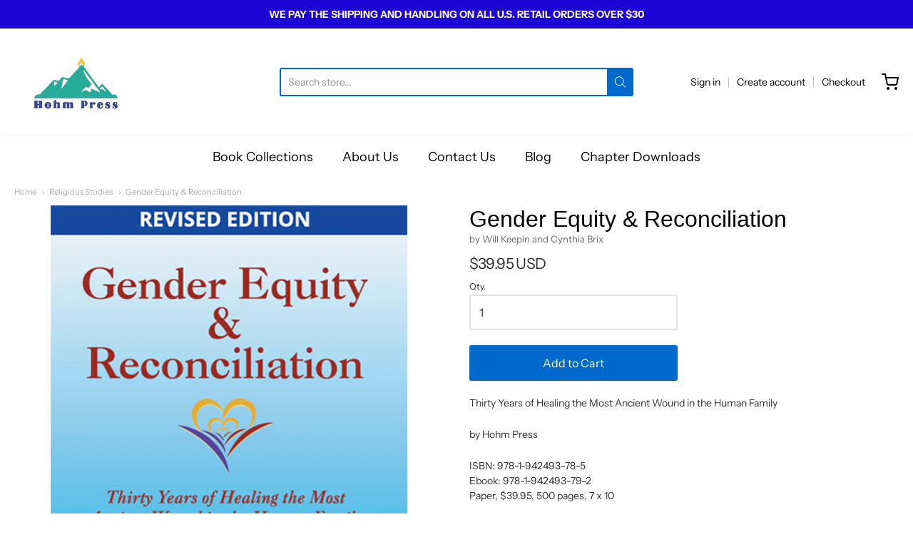

--- FILE ---
content_type: text/html; charset=utf-8
request_url: https://www.hohmpress.com/collections/religious-studies/products/gender-equity-reconciliation?constraint=keepin
body_size: 30324
content:
<!doctype html>














<!-- Proudly powered by Shopify - https://shopify.com -->

<html class="no-js product gender-equity-amp-reconciliation" lang="en">

  <head>



    <meta charset="utf-8">
<meta http-equiv="X-UA-Compatible" content="IE=edge,chrome=1">
<meta name="viewport" content="width=device-width, initial-scale=1">

<link rel="canonical" href="https://www.hohmpress.com/products/gender-equity-reconciliation">


  <link rel="shortcut icon" href="//www.hohmpress.com/cdn/shop/files/favicon_32x32.jpg?v=1640727451" type="image/png">











<title>Gender Equity &amp; Reconciliation | Hohm Press</title>




  <meta name="description" content="Thirty Years of Healing the Most Ancient Wound in the Human Family by Hohm Press ISBN: 978-1-942493-78-5Ebook: 978-1-942493-79-2Paper, $39.95, 500 pages, 7 x 10 How can we move forward beyond the anger and outrage to heal and transform, in practical ways, the vast crisis of relations between women and men, and among pe">


    <meta property="og:site_name" content="Hohm Press">


  <meta property="og:type" content="product">
  <meta property="og:title" content="Gender Equity & Reconciliation">
  <meta property="og:url" content="https://www.hohmpress.com/products/gender-equity-reconciliation">
  <meta property="og:description" content="Thirty Years of Healing the Most Ancient Wound in the Human Family
by Hohm Press
ISBN: 978-1-942493-78-5Ebook: 978-1-942493-79-2Paper, $39.95, 500 pages, 7 x 10
How can we move forward beyond the anger and outrage to heal and transform, in practical ways, the vast crisis of relations between women and men, and among people of all genders? This book addresses that question.
Over the past 30 years, the Gender Equity and Reconciliation International (GERI) project has convened over 300 intensive workshops and trainings in 12 countries, for more than 7,000 people on 6 continents. These groups have engaged in a deep process of unraveling the systemic knots of gender conflicts and developed practical skillsfor transforming gender relations from the inside out. Another 22,000 people have been introduced to the GERI process in conferences and trainings.
Inspired by the principles of Truth and Reconciliation developed by the late Archbishop Desmond Tutu of South Africa, the GERI project has a longstanding record. This book is full of inspiring stories that document how the methodology of deep truth-telling and collective alchemy dissolves root causes of gender conflict, through skillfullyfacilitated, heart-centered transformational experiences, which are followed up with ongoing peer support.
“That rarest of books, it challenges and changes your mind, but only after it penetrates your heart.”—Peter Rutter, M.D., Jungian psychiatrist, author: Sex in the Forbidden Zone and Understanding and Preventing Sexual Harassment.
With contributions from 12 distinguished world leaders in this field, and special inserts from such notable persons as Stanislav Grof, MD, Jetsunma Tenzin Palmo, and Peter Rutter, MD, this book is an invaluable resource for laypersons and professionals, educators and religious leaders who are thoughtfully addressing the gender-basedconflicts and needs of young and old in their own homes, therapy practices, organizations and congregations across the globe.
Will Keepin, Ph.D. and Rev. Cynthia Brix, Ph.D., are co-founders of Gender Equity &amp; Reconciliation, International.
REVIEWS
An important, indeed a necessary book in these difficult times.  While unflinchingly illustrating the devastation of gender injustice, the authors offer an original and inspiring path to hope and healing.  Their program, so vividly and movingly described, could change the world.
— Jean Kilbourne, Ed.D., Senior Scholar, Wellesley Centers for Women and creator of the “Killing Us Softly: Advertising’s Image of Women” film series

 “Gender and Reconciliation is overflowing with ancient spiritual wisdom and contemporary insight into the tragic interplay between gender and violence. As such it is an invaluable resource for those of us who struggle to help others see the deep connections between men’s violence against googwomen, other men, and themselves. Even more importantly, it offers men, women, and others creative and compassionate strategies for moving forward, together.”
— Jackson Katz, Ph.D., author of The Macho Paradox: Why Some Men Hurt Women and How All Men Can Help

 The authors have written "the bible" on the topic of gender and healing. Their expertise is world class as is this absolutely remarkable book. We ALL need the insights, information, challenging truths, comprehensive understandings and profound healing power of this book. I celebrate the scholarship contained in this work but most of all, the LOVE they have so deeply expressed through this book on the most vital topic of our age.— Lynne Twist, Co-Founder of Pachamama Alliance, Author of The Soul of Money

 Gender Equity is the one certain step to heal humanity and build true justice in the world.  Without gender equity the spiritual reality of unity is not possible. This book and the GERI program illuminates a path to do just that. 
— Justin Baldoni, Author of Man Enough
 
Unless we make the 21st century the feminine century, our humanity is at stake. This book shows the important steps to cultivate feminine values and how to lead with them for the ultimate good for all.
— Zainab Salbi, Humanitarian, Author, TV Host, and founder of Women for Women International
The majority of men want to be “Better Men,” but don’t know how to go about it. [When] men heal and connect to their hearts, true equality and partnership will reign.  The Gender Equity and Reconciliation work is a key that helps train men to become the better men they long to be, not just for themselves, but for their loved ones and colleagues. 
— Ray Arata, Founder, Better Man Conference, Author, Showing Up: How Men Can Become Effective Allies in the Workplace
 Gender Equity and Reconciliation International (GERI) has worked for over 30 years to shift the paradigm of gender antipathy, and to heal the gender rift and our wounded hearts. This book is truly inspiring in its chronicling of GERI’s positive impact across six continents within diverse racial, ethnic, and cultural contexts and religious traditions; for the research highlighting the efficacy of the GERI methodology; and for the gift of a visionary present in which we are invited to “transcend the past and rewrite the gender future of humanity.”
The GERI process of “collective alchemy” uses the dross of patriarchal oppression to fuel the alchemical heart fire and process of transmutation and transformation. Fault lines give way to etheric lines of sacred interconnectedness between hearts, and gender wars abate in recognition of our mutuality, our “interbeing.”  So simple, yet so profound – telling our stories in an environment of mutual safety and support, being heard with open hearts, empathic resonance, and compassionate understanding, according grace and forgiveness. 
 — Annette Williams, PhD, Associate Professor/Chair, Women's Spirituality PhD Program and Women, Gender, Spirituality, and Social Justice MA Program, California Institute of Integral Studies
Work [that is] inspired by a desire and commitment for justice must rank as our highest priority. Young and old, we must unlearn the prejudices and discriminatory practices that we are often blind to, despite their hurtful nature. The brave accounts in this tome, across many divides, are inspiring and show that we can successfully reclaim our humaneness. Stepping up and showing up to do the work constitutes acts of courage. We must continually make this work accessible, to reach every neighbourhood. It is that urgent. 
— Lechesa Tsenoli, Deputy Speaker, National Assembly, Parliament of South Africa
A deep and powerful exploration of gender opposition, gender injustice, and the pathway through this suffering to a vision and life as one human family. — Rev. Joan Jiko Halifax, Abbot, Upaya Zen Center, Santa Fe, NM
In a world that pushes us towards polarities of differences, this seminal work celebrates those differences and helps us find common ground. The book is full of new approaches practiced over decades and a wealth of experiences gathered from across the world that have fostered genuine healing and reconciliation between men, women, and people of all gender identities. It is a must read. 
— Vishal Talreja and Suchetha Bhat, Co-Founder and CEO of Dream a Dream
An experiential methodology called "a Healing of Memories” was developed as a parallel process to South Africa's Truth and Reconciliation Commission.  In our work across the world, the most frequent narratives are childhood trauma and gender-based violence. I am of the view that the woundedness and oppression in the relationship between women and men is the oldest wound in the human family.
 The work of Healing of Memories resonates profoundly with the work of gender healing. This magnificent work, Gender Equity and Reconciliation bears testimony that ancient, old and recent wounds can heal and a new humanity is possible.
 The human family will forever bear the marks of crucifixion even as we begin to experience resurrection.
 This magnum opus is a testament to all across the globe doing the work of gender healing. At the same time, it holds out before all people an invitation to participate in the work of redemption that will liberate all of us to be part of a gentler, kinder, and more just world.
— Fr. Michael Lapsley SSM, President, Healing of Memories Global Network
Each time I am talking about girls in middle school or high school about their empowerment, their participation, their opportunity to talk about changes they would like to see, the volunteer opportunities opening for them, a young man always asks, “what about us”, don’t you have a program for us boys?” I am startled each time I hear a young boy of middle and high school ask that question, then they say to me, “we need help as well. I want to grow into a loving man, I want to be healer and to be healed”.  Gender Equity will be a resource and a gift to young men as well as women, Gender Equity will be the lighthouse that young people are yearning for. I am excited!
 — The Honorable Jacquelyne K. Weatherspoon, Former Member New Hampshire House of Representatives
Magnificent heartfelt healing work that is leading us toward the love we long for. It gifts us a map of deep positive transformation we can use in these troubled and divisive times.
— Jack Kornfield, Author, A Path With Heart
 The collective healing of humanity’s deepest wounds is the need of the hour – wounds generated from so many forms of domination; racial, religious, economic and gender domination of one group by another, and now domination of the earth and her many communities of life.  These various expressions of oppression are all connected, and as a human community we must outgrow this impulse. Will Keepin and Cynthia Brix have devoted decades to addressing the scars of gender imbalance through their gender reconciliation and healing work.  As we heal individually, greater portions of the collective will heal and manifest a new, more wholesome consciousness.
 For humanity to progress, and even survive, the millennia long era of domination must give way to a new era of collaboration, balance and knowing that when we harm one, we harm all.  Gender Equity and Reconciliation shows the way forward -- how to acknowledge and bring to the surface the hidden gender wounds so they can be addressed and healed.  This is a process upon which we all need to reflect, men and women alike.  I have no doubt that this book will serve as a lifeline to thousands of people around the world.
 — Dena Merriam, Founder, The Global Peace Initiative of Women and author of The Untold Story of Sita: An Empowering Tale for our Time    
 There are many admirable people and organizations around our planet devoted to making the world a better place. High on that list is the courageous work described in this volume. The stories and events recounted here are immeasurably inspiring. There is scarcely any more important work going on today than the effort to heal and transform the relationships between men and women, between people of all genders: to bravely bear witness, to work through the traumas, to face the shadows in our history and in ourselves. And from there, to accept responsibility, grieve, ask forgiveness, offer forgiveness. The hard-won achievements of such work ripples out to influence not only the larger society but our human relations with the many other species that with us constitute our Earth community. I hope this book is read by many, and that the work it describes will be taken up, in myriad ways, by all who are moved by the depth of its heartful wisdom.  
— Richard Tarnas, Ph.D., Author of The Passion of the Western Mind and Cosmos and Psyche,Founding Director of Philosophy, Cosmology, and Consciousness Program, California Institute of Integral Studies
 Gender Equity and Reconciliation is a groundbreaking guide for all of us who want fulfilling relationships and a more caring and equitable world. 
— Riane Eisler, author of The Chalice and the Blade, Sacred Pleasure, and Nurturing Our Humanity
For 30 years, GERI has been reaching to the root of and dismantling the social construct [of gender] that has been institutionalized at so many levels, and giving us new tools for identifying and resolving the connections between gender, race, and inequality. This book is an alchemy of cultural stories spanning the gender spectrum and its intersectional ties. It serves as a blueprint to move forward as one equal family. What a gift we have been given in this volume. 
 — Marilyn Turkovich, Executive Director, Charter for Compassion
 This book is a powerful and timely contribution to breaking the tyranny of silence and exposing the hidden truths, harmful stereotypes, and trauma of gender oppression. This collective work of a global repertoire of activist voices spanning three decades has redefined the contours of our gendered political and social landscape in a remarkable manner. Their spirited activism challenges injustice, and encourages us to disrupt the way we think and the way we live. The imperative of the book is a deliberate intersectionality of reconciliation, mindful action, inclusive practice, resilience, respect for diverse realities, and a more radical humanism.
 — Professor Rajendra Chetty, a post-colonial scholar, University of the Western Cape, South Africa
 If you’re called to help heal our world, to affect a root cause of human suffering - regardless of your gender or racial identity, your sector, nationality or orientation, read this book! 
With a boldly audacious goal to address the deepest, most insidious and universal trauma that pervades our human species, it shares stories and methods that have proven effective in creating transformations rippling in societies around the globe. The book speaks to all levels of the traumas we carry as a result of thousands of years of gender bias and violence — a root cause of all the issues we face — from the individual to the organizational, and from the societal to the archetypal. By integrating multiple modalities into a holistic framework working with people of all genders, the authors co-evolved a method to reach deep into people’s hearts to be able to shed conditioning that we must now transform, for the sake of our collective future and the beloved community that’s possible on the other side. Don’t wait to read this book; it’s deeply applicable, timely and useful, in any profession.
 — Nina Simons, Co-founder of Bioneers, author of Nature, Culture, and the Sacred: A Woman Listens for Leadership 2nd Edition 
If there was ever a need for a book with a bold mission it is now. With empathy, compassion, and bravery, Gender Equity &amp; Reconciliation tackles the most pressing issue of our day by seamlessly melding the micro with the macro level of analysis to “rewrite the gender story and reinvent the gender future of humanity.” It would be impossible to read this book and not be profoundly changed in how we, as a collective, think about gender inequality, and the ways we can lovingly work together to create a new way of being that is transformative. 
 — Gail Dines, PhD., Professor Emerita of Sociology and Women's Studies at Wheelock College in Boston, Massachusetts and President: Culture Reframed
When I learned about this gender equity and reconciliation work several years ago, I had never seen anything quite like it. The engaging and compelling approach, developed through more than 30 years of rigorous research and practice, isn’t about policy or politics. It’s about people. 
It's about how we as a society—through universal human values of compassion, empathy, and forgiveness—can create safe spaces for women, men, and people of all gender identities, backgrounds, cultures, and ethnicities to come together as equals to explore the taboos, vulnerabilities, violations, and conditions that are at the root of gender inequity. It is work that we can all support. It is work that will change our world.
 — Suzanne Lerner, president and CEO, Michael Stars, activist for gender equality and equity
For 30 years, the authors have worked on illuminating and redressing  gender conditioning, oppression and injustice with their groundbreaking seminars and retreats.   These deeply immersive events are unsparingly direct, and yet poignantly and sensitively revelational in their import.  
 In this context, of particular note is GERI’s consideration of the role of patriarchy in established religions, and the disproportionate negative impact it has had on women, and members of the LGBTQ+ communities.
 There is much reconciliation and healing that needs to be done, and GERI has been at the foreground of engaging with these issues.  This timely and important book encapsulates many of the hard-won perspectives and insights acquired during that long stretch.  Essential reading for anyone interested in addressing these significant imbalances.
 — Rev. SeiFu Anil Singh-Molares, Executive Director, Spiritual Directors International
This book is an inspiring and intersectional approach to gender healing and reconciliation. It underscores the transformative power of gender justice movements as it provides practical tools toward gender equity and healing.
 — Latanya Mapp Frett, President and CEO of Global Fund for Women
At last we have a book that tells the life changing stories of GERI’s global, ecumenical, cross-cultural and healing work, with a track record of impact.  We hear narratives of how GERI facilitates and holds space to address gender wounds in individuals, relationships, systems and cultures. This book invites you on a thoughtful, safe and holistic journey to hope, healing, understanding, empathy, and gender reconciliation.  Thank you GERI.
 — Rev. Dr. Doug Calhoun, Rev. Adele Calhoun, Co-authors, Spiritual Rhythms for the Enneagram: A Handbook for Harmony and Transformation
Will Keepin and Cynthia Brix are pioneers in a world-wide battle to prevent crimes against women. This book is thoughtful, brilliant, and brave. They and their fellow warriors and co-authors have personally traveled the globe educating and healing. This book captures their vast compassion and intelligence.
 — Delia Ephron, novelist, screenwriter, and author of the memoir, Left on Tenth: A Second Chance at Life
I am a disabled woman of colour, who survived Apartheid. I hail from a small rural area in South Africa. As an activist who spent most of my life in pursuit of equality for all, I must acknowledge that after all the talks, awareness programmes, all the public demonstrations and the noises we collectively make, in 2022, we still face the toxic contagions of vast imbalance.  The big question confronting us all is how we collectively approach a beast that is so multi-faceted, multi-layered and complex.  
I wish to congratulate the authors of this book, as their work over many years has made an important contribution to our struggle against patriarchy and injustice. The book aims to empower girls and women, educate boys and men, and people of all genders, challenge gender norms, and social attitudes. This is the work required to transform the judicial systems, healthcare, disability networks, and ultimately society. 
— Dr. Marlene Le Roux, Chief Executive Officer of Artscape, and a global leader in the disability and the arts sector, South Africa
The vision and methodology of this book is medicine for activating hope in anyone concerned with healing traumatized and militarized masculinity.  As someone committed to men’s work—the lifelong work of deconstructing the “Man-box” and healing the harms of patriarchy in all genders—I cannot think of any better work than GERI to engage in.  This book promises to deepen and broaden the transformative efforts of all people determined to achieve gender healing and justice.
 — Terry Symens-Bucher, J.D., M.Div., Illuman - Men’s Rites of Passage - Board of Directors and Former Chair
 Hold, Hear, and Honor . . . this (deceptively) simple formula has shaped both the structure and the spirit of GERI events from the very earliest days. It has enabled participants to free themselves and one another from so many of the dark and damaging lies about gender we’ve all inherited that I wonder whether it might not be time to tweak it just a little:  Hold, Hear, Honor . . . and Hope. Because as you turn the pages of this extraordinary account, and hear one voice after another describe the transformative powers of GERI, something very like hope does begin to stir.  What a gift!
— Carol Lee Flinders, PhD, author of At the Root of This Longing: Reconciling a Spiritual Hunger and a Feminist Thirst
Studies suggest that the gender archetype is the deepest in the human psyche. Healing the gender wound is among the most important and systemically transformative acts we can take. This gripping book is a master work, a field guide to one of the most hopeful initiatives in the world today. It offers nothing less than a page-one rewrite of humanity’s gender story and a pathway to the reinvention of the gender future of humanity. Changing that will truly change everything.
 — Kenny Ausubel, Co-founder of Bioneers, Producer of Changing of the Gods
Not every organization and movement that claims “Beloved Community” status deserves to do so, but GERI does. In summarizing its work over thirty years, its founders have included extensive contributions by GERI’s facilitators and distinguished collaborators. In this volume, each contribution uniquely reveals the proven transformative power of GERI’s methodology developed and applied in service of truth, reconciliation, and love.
 — Robert McDermott, Ph.D., President Emeritus, Professor Emeritus, California Institute of Integral Studies (CIIS), Author, Steiner and Kindred Spirits
In this impactful, comprehensive, and deeply personal book, the authors invite us to step forward with them into a post-patriarchal world of gender healing and reconciliation. In a time when our culture of masculinity is in crisis, men and boys need new stories and models of masculinity that are creative, connective, and life-affirming. The authors of this book don’t just provide theories and concepts, they invite us into the practice of divesting from domination-based culture and investing in a thriving and equitable human future. May we step forward wholeheartedly into this emerging world together.
 — Dan Mahle, Founder, Wholehearted Masculine
Imagine a world where our differences as people catalyze connection and spark generative action — [creating] communities that bring their trouble, trauma and triumphs to the center, together, for witnessing, healing and justice. This work provides a masterful map for us to navigate the terrain between a culture of cold concern for liability to one of warm, welcoming accountability. This book and the work it underscores is medicine for heart and soul - individual and collective. Never has there been a more timely and potent contribution to healing the gender wound in our society. 
— Nicky Wilks, Co-Founder, Journeymen Institute
Transforming…  This work is about a safe space where one enters to explore inherent feminine and masculine energies, embracing both with openness in a trusted community, and sharing heart-rending stories. One exits this sacred space with the truth, beauty, and goodness of self, of others and of creation as one.  A most excellent program and read. 
— Charles Barker MD MPH ThM, Past Chair, International Charter for Compassion 
What a privilege to review this book—such a lovingly and wondrously lived work.  It g-listens!
 — Wilda Christin Spalding, Founder International Human Rights Consortium">
  
    <meta property="og:image" content="http://www.hohmpress.com/cdn/shop/files/NewRevisedCvr1082223_1200x630.jpg?v=1693508544">
    <meta property="og:image:secure_url" content="https://www.hohmpress.com/cdn/shop/files/NewRevisedCvr1082223_1200x630.jpg?v=1693508544">
    <meta property="og:image:width" content="1200"/>
    <meta property="og:image:height" content="630"/>
  
  <meta property="og:price:amount" content="39.95">
  <meta property="og:price:currency" content="USD">



  <meta name="twitter:card" content="summary">





  <meta name="twitter:title" content="Gender Equity & Reconciliation">
  <meta name="twitter:description" content="Thirty Years of Healing the Most Ancient Wound in the Human Family
by Hohm Press
ISBN: 978-1-942493-78-5Ebook: 978-1-942493-79-2Paper, $39.95, 500 pages, 7 x 10
How can we move forward beyond the ange">
  <meta name="twitter:image" content="https://www.hohmpress.com/cdn/shop/files/NewRevisedCvr1082223_1200x630.jpg?v=1693508544">
  <meta name="twitter:image:width" content="1024">
  <meta name="twitter:image:height" content="1024">


    







<link rel="preload" as="font" href="//www.hohmpress.com/cdn/fonts/tenor_sans/tenorsans_n4.966071a72c28462a9256039d3e3dc5b0cf314f65.woff2" type="font/woff2" crossorigin="anonymous"/>















<link rel="preload" as="font" href="//www.hohmpress.com/cdn/fonts/instrument_sans/instrumentsans_n4.db86542ae5e1596dbdb28c279ae6c2086c4c5bfa.woff2" type="font/woff2" crossorigin="anonymous"/>


  <link rel="preload" as="font" href="//www.hohmpress.com/cdn/fonts/instrument_sans/instrumentsans_n7.e4ad9032e203f9a0977786c356573ced65a7419a.woff2" type="font/woff2" crossorigin="anonymous"/>



  <link rel="preload" as="font" href="//www.hohmpress.com/cdn/fonts/instrument_sans/instrumentsans_i4.028d3c3cd8d085648c808ceb20cd2fd1eb3560e5.woff2" type="font/woff2" crossorigin="anonymous"/>



  <link rel="preload" as="font" href="//www.hohmpress.com/cdn/fonts/instrument_sans/instrumentsans_i7.d6063bb5d8f9cbf96eace9e8801697c54f363c6a.woff2" type="font/woff2" crossorigin="anonymous"/>










<link rel="preload" as="font" href="//www.hohmpress.com/cdn/fonts/instrument_sans/instrumentsans_n4.db86542ae5e1596dbdb28c279ae6c2086c4c5bfa.woff2" type="font/woff2" crossorigin="anonymous"/>


  <link rel="preload" as="font" href="//www.hohmpress.com/cdn/fonts/instrument_sans/instrumentsans_n7.e4ad9032e203f9a0977786c356573ced65a7419a.woff2" type="font/woff2" crossorigin="anonymous"/>



  <link rel="preload" as="font" href="//www.hohmpress.com/cdn/fonts/instrument_sans/instrumentsans_i4.028d3c3cd8d085648c808ceb20cd2fd1eb3560e5.woff2" type="font/woff2" crossorigin="anonymous"/>



  <link rel="preload" as="font" href="//www.hohmpress.com/cdn/fonts/instrument_sans/instrumentsans_i7.d6063bb5d8f9cbf96eace9e8801697c54f363c6a.woff2" type="font/woff2" crossorigin="anonymous"/>



    <script>window.performance && window.performance.mark && window.performance.mark('shopify.content_for_header.start');</script><meta name="facebook-domain-verification" content="az0u34xizmbmjtfbanooml5wu2bzxg">
<meta name="facebook-domain-verification" content="y32ft6i2jp889kykoyfx5bddoffgg1">
<meta id="shopify-digital-wallet" name="shopify-digital-wallet" content="/50597167303/digital_wallets/dialog">
<meta name="shopify-checkout-api-token" content="9d6f76584e68dd1e84020ca09a21ba1d">
<link rel="alternate" type="application/json+oembed" href="https://www.hohmpress.com/products/gender-equity-reconciliation.oembed">
<script async="async" src="/checkouts/internal/preloads.js?locale=en-US"></script>
<link rel="preconnect" href="https://shop.app" crossorigin="anonymous">
<script async="async" src="https://shop.app/checkouts/internal/preloads.js?locale=en-US&shop_id=50597167303" crossorigin="anonymous"></script>
<script id="shopify-features" type="application/json">{"accessToken":"9d6f76584e68dd1e84020ca09a21ba1d","betas":["rich-media-storefront-analytics"],"domain":"www.hohmpress.com","predictiveSearch":true,"shopId":50597167303,"locale":"en"}</script>
<script>var Shopify = Shopify || {};
Shopify.shop = "balasmarketplace.myshopify.com";
Shopify.locale = "en";
Shopify.currency = {"active":"USD","rate":"1.0"};
Shopify.country = "US";
Shopify.theme = {"name":"Skup - Providence - 11th Aug 21","id":126037360839,"schema_name":"Providence","schema_version":"5.11.5","theme_store_id":587,"role":"main"};
Shopify.theme.handle = "null";
Shopify.theme.style = {"id":null,"handle":null};
Shopify.cdnHost = "www.hohmpress.com/cdn";
Shopify.routes = Shopify.routes || {};
Shopify.routes.root = "/";</script>
<script type="module">!function(o){(o.Shopify=o.Shopify||{}).modules=!0}(window);</script>
<script>!function(o){function n(){var o=[];function n(){o.push(Array.prototype.slice.apply(arguments))}return n.q=o,n}var t=o.Shopify=o.Shopify||{};t.loadFeatures=n(),t.autoloadFeatures=n()}(window);</script>
<script>
  window.ShopifyPay = window.ShopifyPay || {};
  window.ShopifyPay.apiHost = "shop.app\/pay";
  window.ShopifyPay.redirectState = null;
</script>
<script id="shop-js-analytics" type="application/json">{"pageType":"product"}</script>
<script defer="defer" async type="module" src="//www.hohmpress.com/cdn/shopifycloud/shop-js/modules/v2/client.init-shop-cart-sync_BdyHc3Nr.en.esm.js"></script>
<script defer="defer" async type="module" src="//www.hohmpress.com/cdn/shopifycloud/shop-js/modules/v2/chunk.common_Daul8nwZ.esm.js"></script>
<script type="module">
  await import("//www.hohmpress.com/cdn/shopifycloud/shop-js/modules/v2/client.init-shop-cart-sync_BdyHc3Nr.en.esm.js");
await import("//www.hohmpress.com/cdn/shopifycloud/shop-js/modules/v2/chunk.common_Daul8nwZ.esm.js");

  window.Shopify.SignInWithShop?.initShopCartSync?.({"fedCMEnabled":true,"windoidEnabled":true});

</script>
<script>
  window.Shopify = window.Shopify || {};
  if (!window.Shopify.featureAssets) window.Shopify.featureAssets = {};
  window.Shopify.featureAssets['shop-js'] = {"shop-cart-sync":["modules/v2/client.shop-cart-sync_QYOiDySF.en.esm.js","modules/v2/chunk.common_Daul8nwZ.esm.js"],"init-fed-cm":["modules/v2/client.init-fed-cm_DchLp9rc.en.esm.js","modules/v2/chunk.common_Daul8nwZ.esm.js"],"shop-button":["modules/v2/client.shop-button_OV7bAJc5.en.esm.js","modules/v2/chunk.common_Daul8nwZ.esm.js"],"init-windoid":["modules/v2/client.init-windoid_DwxFKQ8e.en.esm.js","modules/v2/chunk.common_Daul8nwZ.esm.js"],"shop-cash-offers":["modules/v2/client.shop-cash-offers_DWtL6Bq3.en.esm.js","modules/v2/chunk.common_Daul8nwZ.esm.js","modules/v2/chunk.modal_CQq8HTM6.esm.js"],"shop-toast-manager":["modules/v2/client.shop-toast-manager_CX9r1SjA.en.esm.js","modules/v2/chunk.common_Daul8nwZ.esm.js"],"init-shop-email-lookup-coordinator":["modules/v2/client.init-shop-email-lookup-coordinator_UhKnw74l.en.esm.js","modules/v2/chunk.common_Daul8nwZ.esm.js"],"pay-button":["modules/v2/client.pay-button_DzxNnLDY.en.esm.js","modules/v2/chunk.common_Daul8nwZ.esm.js"],"avatar":["modules/v2/client.avatar_BTnouDA3.en.esm.js"],"init-shop-cart-sync":["modules/v2/client.init-shop-cart-sync_BdyHc3Nr.en.esm.js","modules/v2/chunk.common_Daul8nwZ.esm.js"],"shop-login-button":["modules/v2/client.shop-login-button_D8B466_1.en.esm.js","modules/v2/chunk.common_Daul8nwZ.esm.js","modules/v2/chunk.modal_CQq8HTM6.esm.js"],"init-customer-accounts-sign-up":["modules/v2/client.init-customer-accounts-sign-up_C8fpPm4i.en.esm.js","modules/v2/client.shop-login-button_D8B466_1.en.esm.js","modules/v2/chunk.common_Daul8nwZ.esm.js","modules/v2/chunk.modal_CQq8HTM6.esm.js"],"init-shop-for-new-customer-accounts":["modules/v2/client.init-shop-for-new-customer-accounts_CVTO0Ztu.en.esm.js","modules/v2/client.shop-login-button_D8B466_1.en.esm.js","modules/v2/chunk.common_Daul8nwZ.esm.js","modules/v2/chunk.modal_CQq8HTM6.esm.js"],"init-customer-accounts":["modules/v2/client.init-customer-accounts_dRgKMfrE.en.esm.js","modules/v2/client.shop-login-button_D8B466_1.en.esm.js","modules/v2/chunk.common_Daul8nwZ.esm.js","modules/v2/chunk.modal_CQq8HTM6.esm.js"],"shop-follow-button":["modules/v2/client.shop-follow-button_CkZpjEct.en.esm.js","modules/v2/chunk.common_Daul8nwZ.esm.js","modules/v2/chunk.modal_CQq8HTM6.esm.js"],"lead-capture":["modules/v2/client.lead-capture_BntHBhfp.en.esm.js","modules/v2/chunk.common_Daul8nwZ.esm.js","modules/v2/chunk.modal_CQq8HTM6.esm.js"],"checkout-modal":["modules/v2/client.checkout-modal_CfxcYbTm.en.esm.js","modules/v2/chunk.common_Daul8nwZ.esm.js","modules/v2/chunk.modal_CQq8HTM6.esm.js"],"shop-login":["modules/v2/client.shop-login_Da4GZ2H6.en.esm.js","modules/v2/chunk.common_Daul8nwZ.esm.js","modules/v2/chunk.modal_CQq8HTM6.esm.js"],"payment-terms":["modules/v2/client.payment-terms_MV4M3zvL.en.esm.js","modules/v2/chunk.common_Daul8nwZ.esm.js","modules/v2/chunk.modal_CQq8HTM6.esm.js"]};
</script>
<script>(function() {
  var isLoaded = false;
  function asyncLoad() {
    if (isLoaded) return;
    isLoaded = true;
    var urls = ["https:\/\/counter.smar7apps.com\/assets\/js\/smar7counter.min.js?v=1.10\u0026shop=balasmarketplace.myshopify.com"];
    for (var i = 0; i < urls.length; i++) {
      var s = document.createElement('script');
      s.type = 'text/javascript';
      s.async = true;
      s.src = urls[i];
      var x = document.getElementsByTagName('script')[0];
      x.parentNode.insertBefore(s, x);
    }
  };
  if(window.attachEvent) {
    window.attachEvent('onload', asyncLoad);
  } else {
    window.addEventListener('load', asyncLoad, false);
  }
})();</script>
<script id="__st">var __st={"a":50597167303,"offset":-25200,"reqid":"7eb51384-eea8-4f7f-8211-b316815aae10-1769014165","pageurl":"www.hohmpress.com\/collections\/religious-studies\/products\/gender-equity-reconciliation?constraint=keepin","u":"2b4069dbe7c6","p":"product","rtyp":"product","rid":7491654615239};</script>
<script>window.ShopifyPaypalV4VisibilityTracking = true;</script>
<script id="captcha-bootstrap">!function(){'use strict';const t='contact',e='account',n='new_comment',o=[[t,t],['blogs',n],['comments',n],[t,'customer']],c=[[e,'customer_login'],[e,'guest_login'],[e,'recover_customer_password'],[e,'create_customer']],r=t=>t.map((([t,e])=>`form[action*='/${t}']:not([data-nocaptcha='true']) input[name='form_type'][value='${e}']`)).join(','),a=t=>()=>t?[...document.querySelectorAll(t)].map((t=>t.form)):[];function s(){const t=[...o],e=r(t);return a(e)}const i='password',u='form_key',d=['recaptcha-v3-token','g-recaptcha-response','h-captcha-response',i],f=()=>{try{return window.sessionStorage}catch{return}},m='__shopify_v',_=t=>t.elements[u];function p(t,e,n=!1){try{const o=window.sessionStorage,c=JSON.parse(o.getItem(e)),{data:r}=function(t){const{data:e,action:n}=t;return t[m]||n?{data:e,action:n}:{data:t,action:n}}(c);for(const[e,n]of Object.entries(r))t.elements[e]&&(t.elements[e].value=n);n&&o.removeItem(e)}catch(o){console.error('form repopulation failed',{error:o})}}const l='form_type',E='cptcha';function T(t){t.dataset[E]=!0}const w=window,h=w.document,L='Shopify',v='ce_forms',y='captcha';let A=!1;((t,e)=>{const n=(g='f06e6c50-85a8-45c8-87d0-21a2b65856fe',I='https://cdn.shopify.com/shopifycloud/storefront-forms-hcaptcha/ce_storefront_forms_captcha_hcaptcha.v1.5.2.iife.js',D={infoText:'Protected by hCaptcha',privacyText:'Privacy',termsText:'Terms'},(t,e,n)=>{const o=w[L][v],c=o.bindForm;if(c)return c(t,g,e,D).then(n);var r;o.q.push([[t,g,e,D],n]),r=I,A||(h.body.append(Object.assign(h.createElement('script'),{id:'captcha-provider',async:!0,src:r})),A=!0)});var g,I,D;w[L]=w[L]||{},w[L][v]=w[L][v]||{},w[L][v].q=[],w[L][y]=w[L][y]||{},w[L][y].protect=function(t,e){n(t,void 0,e),T(t)},Object.freeze(w[L][y]),function(t,e,n,w,h,L){const[v,y,A,g]=function(t,e,n){const i=e?o:[],u=t?c:[],d=[...i,...u],f=r(d),m=r(i),_=r(d.filter((([t,e])=>n.includes(e))));return[a(f),a(m),a(_),s()]}(w,h,L),I=t=>{const e=t.target;return e instanceof HTMLFormElement?e:e&&e.form},D=t=>v().includes(t);t.addEventListener('submit',(t=>{const e=I(t);if(!e)return;const n=D(e)&&!e.dataset.hcaptchaBound&&!e.dataset.recaptchaBound,o=_(e),c=g().includes(e)&&(!o||!o.value);(n||c)&&t.preventDefault(),c&&!n&&(function(t){try{if(!f())return;!function(t){const e=f();if(!e)return;const n=_(t);if(!n)return;const o=n.value;o&&e.removeItem(o)}(t);const e=Array.from(Array(32),(()=>Math.random().toString(36)[2])).join('');!function(t,e){_(t)||t.append(Object.assign(document.createElement('input'),{type:'hidden',name:u})),t.elements[u].value=e}(t,e),function(t,e){const n=f();if(!n)return;const o=[...t.querySelectorAll(`input[type='${i}']`)].map((({name:t})=>t)),c=[...d,...o],r={};for(const[a,s]of new FormData(t).entries())c.includes(a)||(r[a]=s);n.setItem(e,JSON.stringify({[m]:1,action:t.action,data:r}))}(t,e)}catch(e){console.error('failed to persist form',e)}}(e),e.submit())}));const S=(t,e)=>{t&&!t.dataset[E]&&(n(t,e.some((e=>e===t))),T(t))};for(const o of['focusin','change'])t.addEventListener(o,(t=>{const e=I(t);D(e)&&S(e,y())}));const B=e.get('form_key'),M=e.get(l),P=B&&M;t.addEventListener('DOMContentLoaded',(()=>{const t=y();if(P)for(const e of t)e.elements[l].value===M&&p(e,B);[...new Set([...A(),...v().filter((t=>'true'===t.dataset.shopifyCaptcha))])].forEach((e=>S(e,t)))}))}(h,new URLSearchParams(w.location.search),n,t,e,['guest_login'])})(!0,!0)}();</script>
<script integrity="sha256-4kQ18oKyAcykRKYeNunJcIwy7WH5gtpwJnB7kiuLZ1E=" data-source-attribution="shopify.loadfeatures" defer="defer" src="//www.hohmpress.com/cdn/shopifycloud/storefront/assets/storefront/load_feature-a0a9edcb.js" crossorigin="anonymous"></script>
<script crossorigin="anonymous" defer="defer" src="//www.hohmpress.com/cdn/shopifycloud/storefront/assets/shopify_pay/storefront-65b4c6d7.js?v=20250812"></script>
<script data-source-attribution="shopify.dynamic_checkout.dynamic.init">var Shopify=Shopify||{};Shopify.PaymentButton=Shopify.PaymentButton||{isStorefrontPortableWallets:!0,init:function(){window.Shopify.PaymentButton.init=function(){};var t=document.createElement("script");t.src="https://www.hohmpress.com/cdn/shopifycloud/portable-wallets/latest/portable-wallets.en.js",t.type="module",document.head.appendChild(t)}};
</script>
<script data-source-attribution="shopify.dynamic_checkout.buyer_consent">
  function portableWalletsHideBuyerConsent(e){var t=document.getElementById("shopify-buyer-consent"),n=document.getElementById("shopify-subscription-policy-button");t&&n&&(t.classList.add("hidden"),t.setAttribute("aria-hidden","true"),n.removeEventListener("click",e))}function portableWalletsShowBuyerConsent(e){var t=document.getElementById("shopify-buyer-consent"),n=document.getElementById("shopify-subscription-policy-button");t&&n&&(t.classList.remove("hidden"),t.removeAttribute("aria-hidden"),n.addEventListener("click",e))}window.Shopify?.PaymentButton&&(window.Shopify.PaymentButton.hideBuyerConsent=portableWalletsHideBuyerConsent,window.Shopify.PaymentButton.showBuyerConsent=portableWalletsShowBuyerConsent);
</script>
<script data-source-attribution="shopify.dynamic_checkout.cart.bootstrap">document.addEventListener("DOMContentLoaded",(function(){function t(){return document.querySelector("shopify-accelerated-checkout-cart, shopify-accelerated-checkout")}if(t())Shopify.PaymentButton.init();else{new MutationObserver((function(e,n){t()&&(Shopify.PaymentButton.init(),n.disconnect())})).observe(document.body,{childList:!0,subtree:!0})}}));
</script>
<link id="shopify-accelerated-checkout-styles" rel="stylesheet" media="screen" href="https://www.hohmpress.com/cdn/shopifycloud/portable-wallets/latest/accelerated-checkout-backwards-compat.css" crossorigin="anonymous">
<style id="shopify-accelerated-checkout-cart">
        #shopify-buyer-consent {
  margin-top: 1em;
  display: inline-block;
  width: 100%;
}

#shopify-buyer-consent.hidden {
  display: none;
}

#shopify-subscription-policy-button {
  background: none;
  border: none;
  padding: 0;
  text-decoration: underline;
  font-size: inherit;
  cursor: pointer;
}

#shopify-subscription-policy-button::before {
  box-shadow: none;
}

      </style>
<script id="sections-script" data-sections="product-recommendations" defer="defer" src="//www.hohmpress.com/cdn/shop/t/9/compiled_assets/scripts.js?v=1241"></script>
<script>window.performance && window.performance.mark && window.performance.mark('shopify.content_for_header.end');</script>

    
      <link href="//www.hohmpress.com/cdn/shopifycloud/shopify-plyr/v1.0/shopify-plyr.css" rel="stylesheet" type="text/css" media="all" />
      <link href="//www.hohmpress.com/cdn/shopifycloud/model-viewer-ui/assets/v1.0/model-viewer-ui.css" rel="stylesheet" type="text/css" media="all" />
    

    <link href="//www.hohmpress.com/cdn/shop/t/9/assets/theme-vendor.css?v=96797209965525687581704224608" rel="stylesheet" type="text/css" media="all" />
    <link href="//www.hohmpress.com/cdn/shop/t/9/assets/theme.css?v=88712333464416485471643912777" rel="stylesheet" type="text/css" media="all" />
    <link href="//www.hohmpress.com/cdn/shop/t/9/assets/theme-custom.css?v=148531219301222688151643959877" rel="stylesheet" type="text/css" media="all" />
    <link href="//www.hohmpress.com/cdn/shop/t/9/assets/fonts.css?v=15611069986061608341763075411" rel="stylesheet" type="text/css" media="all" />

    <script>
  window.lazySizesConfig = window.lazySizesConfig || {};
  lazySizesConfig.loadMode = 1;
  lazySizesConfig.loadHidden = false;
</script>
<script src="https://cdnjs.cloudflare.com/ajax/libs/lazysizes/4.0.1/plugins/respimg/ls.respimg.min.js" async="async"></script>
<script src="https://cdnjs.cloudflare.com/ajax/libs/lazysizes/4.0.1/plugins/rias/ls.rias.min.js" async="async"></script>
<script src="https://cdnjs.cloudflare.com/ajax/libs/lazysizes/4.0.1/plugins/parent-fit/ls.parent-fit.min.js" async="async"></script>
<script src="https://cdnjs.cloudflare.com/ajax/libs/lazysizes/4.0.1/plugins/bgset/ls.bgset.min.js" async="async"></script>
<script src="https://cdnjs.cloudflare.com/ajax/libs/lazysizes/4.0.1/lazysizes.min.js" async="async"></script>

    




















<script>
  window.Station || (window.Station = {
    App: {
      config: {
        mediumScreen: 640,
        largeScreen: 1024
      }
    },
    Theme: {
      givenName: "Skup - Providence - 11th Aug 21",
      id: 126037360839,
      name: "Providence",
      version: "5.11.5",
      config: {
        search: {
          enableSuggestions: true,
          showVendor: false,
          showPrice: false,
          showUnavailableProducts: "hide",
          enterKeySubmit: true
        },
        product: {
          enableDeepLinking: true,
          enableHighlightAddWhenSale: true,
          enableLightbox: true,
          enableQtyLimit: false,
          enableSelectAnOption: false,
          enableSetVariantFromSecondary: true,
          lightboxImageSize: "master",
          primaryImageSize: "1024x1024",
          showPrimaryImageFirst: false
        }
      },
      current: {
        article: null,
        cart: {"note":null,"attributes":{},"original_total_price":0,"total_price":0,"total_discount":0,"total_weight":0.0,"item_count":0,"items":[],"requires_shipping":false,"currency":"USD","items_subtotal_price":0,"cart_level_discount_applications":[],"checkout_charge_amount":0},
        collection: {"id":264495333575,"handle":"religious-studies","title":"Religious Studies","updated_at":"2026-01-19T05:08:13-07:00","body_html":"","published_at":"2021-03-31T11:46:01-07:00","sort_order":"manual","template_suffix":"","disjunctive":false,"rules":[{"column":"tag","relation":"equals","condition":"Religious Studies"}],"published_scope":"global"},
        featured_media_id: 30338134769863,
        featuredImageID: 37943558111431,
        product: {"id":7491654615239,"title":"Gender Equity \u0026 Reconciliation","handle":"gender-equity-reconciliation","description":"\u003cp\u003eThirty Years of Healing the Most Ancient Wound in the Human Family\u003cbr\u003e\u003c\/p\u003e\n\u003cp\u003eby Hohm Press\u003c\/p\u003e\n\u003cp\u003eISBN: 978-1-942493-78-5\u003cbr\u003eEbook: 978-1-942493-79-2\u003cbr\u003ePaper, $39.95, 500 pages, 7 x 10\u003c\/p\u003e\n\u003cp\u003eHow can we move forward beyond the anger and outrage to heal and transform, in practical ways, the vast crisis of relations between women and men, and among people of all genders? This book addresses that question.\u003c\/p\u003e\n\u003cp\u003e\u003cbr\u003eOver the past 30 years, the Gender Equity and Reconciliation International (GERI) project has convened over 300 intensive workshops and trainings in 12 countries, for more than 7,000 people on 6 continents. These groups have engaged in a deep process of unraveling the systemic knots of gender conflicts and developed practical skills\u003cbr\u003efor transforming gender relations from the inside out. Another 22,000 people have been introduced to the GERI process in conferences and trainings.\u003c\/p\u003e\n\u003cp\u003e\u003cbr\u003eInspired by the principles of Truth and Reconciliation developed by the late Archbishop Desmond Tutu of South Africa, the GERI project has a longstanding record. This book is full of inspiring stories that document how the methodology of deep truth-telling and collective alchemy dissolves root causes of gender conflict, through skillfully\u003cbr\u003efacilitated, heart-centered transformational experiences, which are followed up with ongoing peer support.\u003c\/p\u003e\n\u003cp\u003e“That rarest of books, it challenges and changes your mind, but only after it penetrates your heart.”—Peter Rutter, M.D., Jungian psychiatrist, author: Sex in the Forbidden Zone and Understanding and Preventing Sexual Harassment.\u003c\/p\u003e\n\u003cp\u003e\u003cbr\u003eWith contributions from 12 distinguished world leaders in this field, and special inserts from such notable persons as Stanislav Grof, MD, Jetsunma Tenzin Palmo, and Peter Rutter, MD, this book is an invaluable resource for laypersons and professionals, educators and religious leaders who are thoughtfully addressing the gender-based\u003cbr\u003econflicts and needs of young and old in their own homes, therapy practices, organizations and congregations across the globe.\u003c\/p\u003e\n\u003cp\u003e\u003cbr\u003eWill Keepin, Ph.D. and Rev. Cynthia Brix, Ph.D., are co-founders of Gender Equity \u0026amp; Reconciliation, International.\u003c\/p\u003e\n\u003ch3\u003eREVIEWS\u003c\/h3\u003e\n\u003cp\u003eAn important, indeed a necessary book in these difficult times.  While unflinchingly illustrating the devastation of gender injustice, the authors offer an original and inspiring path to hope and healing.  Their program, so vividly and movingly described, could change the world.\u003c\/p\u003e\n\u003cp\u003e— \u003cstrong\u003eJean Kilbourne, Ed.D.\u003c\/strong\u003e, \u003cem\u003eSenior Scholar, Wellesley Centers for Women and creator of the “Killing Us Softly: Advertising’s Image of Women” film series\u003c\/em\u003e\u003c\/p\u003e\n\u003cp\u003e\u003cbr\u003e\u003c\/p\u003e\n\u003cp\u003e “Gender and Reconciliation is overflowing with ancient spiritual wisdom and contemporary insight into the tragic interplay between gender and violence. As such it is an invaluable resource for those of us who struggle to help others see the deep connections between men’s violence against googwomen, other men, and themselves. Even more importantly, it offers men, women, and others creative and compassionate strategies for moving forward, together.”\u003c\/p\u003e\n\u003cp\u003e— \u003cstrong\u003eJackson Katz, Ph.D.,\u003c\/strong\u003e \u003cem\u003eauthor of The Macho Paradox: Why Some Men Hurt Women and How All Men Can Help\u003c\/em\u003e\u003c\/p\u003e\n\u003cp\u003e\u003cbr\u003e\u003c\/p\u003e\n\u003cp\u003e The authors have written \"the bible\" on the topic of gender and healing. Their expertise is world class as is this absolutely remarkable book. We ALL need the insights, information, challenging truths, comprehensive understandings and profound healing power of this book. I celebrate the scholarship contained in this work but most of all, the LOVE they have so deeply expressed through this book on the most vital topic of our age.\u003cbr\u003e— \u003cstrong\u003eLynne Twist\u003c\/strong\u003e,\u003cem\u003e Co-Founder of Pachamama Alliance, Author of The Soul of Money\u003c\/em\u003e\u003c\/p\u003e\n\u003cp\u003e\u003cbr\u003e\u003c\/p\u003e\n\u003cp\u003e Gender Equity is the one certain step to heal humanity and build true justice in the world.  Without gender equity the spiritual reality of unity is not possible. This book and the GERI program illuminates a path to do just that. \u003c\/p\u003e\n\u003cp\u003e— \u003cstrong\u003eJustin Baldoni\u003c\/strong\u003e, Author of \u003cem\u003eMan Enough\u003c\/em\u003e\u003c\/p\u003e\n\u003cp\u003e\u003cem\u003e \u003c\/em\u003e\u003c\/p\u003e\n\u003cp\u003eUnless we make the 21st century the feminine century, our humanity is at stake. This book shows the important steps to cultivate feminine values and how to lead with them for the ultimate good for all.\u003c\/p\u003e\n\u003cp\u003e\u003cstrong\u003e— Zainab Salbi\u003c\/strong\u003e, \u003cem\u003eHumanitarian, Author, TV Host, and founder of Women for Women International\u003c\/em\u003e\u003c\/p\u003e\n\u003cp\u003eThe majority of men\u003cem\u003e \u003c\/em\u003ewant to be “Better Men,” but don’t know how to go about it. [When] men heal and connect to their hearts, true equality and partnership will reign.  The Gender Equity and Reconciliation work is a key that helps train men to become the \u003cem\u003ebetter men \u003c\/em\u003ethey long to be, not just for themselves, but for their loved ones and colleagues. \u003c\/p\u003e\n\u003cp\u003e— \u003cstrong\u003eRay Arata\u003c\/strong\u003e, \u003cem\u003eFounder, Better Man Conference, Author, Showing Up: How Men Can Become Effective Allies in the Workplace\u003c\/em\u003e\u003c\/p\u003e\n\u003cp\u003e\u003cem\u003e \u003c\/em\u003eGender Equity and Reconciliation International (GERI) has worked for over 30 years to shift the paradigm of gender antipathy, and to heal the gender rift and our wounded hearts. This book is truly inspiring in its chronicling of GERI’s positive impact across six continents within diverse racial, ethnic, and cultural contexts and religious traditions; for the research highlighting the efficacy of the GERI methodology; and for the gift of a visionary present in which we are invited to “\u003cem\u003etranscend\u003c\/em\u003e the past and \u003cem\u003erewrite\u003c\/em\u003e the gender future of humanity.”\u003c\/p\u003e\n\u003cp\u003eThe GERI process of “collective alchemy” uses the dross of patriarchal oppression to fuel the alchemical heart fire and process of transmutation and transformation. Fault lines give way to etheric lines of sacred interconnectedness between hearts, and gender wars abate in recognition of our mutuality, our “interbeing.”  So simple, yet so profound – telling our stories in an environment of mutual safety and support, being heard with open hearts, empathic resonance, and compassionate understanding, according grace and forgiveness. \u003c\/p\u003e\n\u003cp\u003e — \u003cstrong\u003eAnnette Williams,\u003c\/strong\u003e \u003cem\u003ePhD, Associate Professor\/Chair, Women's Spirituality PhD Program and Women, Gender, Spirituality, and Social Justice MA Program, California Institute of Integral Studies\u003c\/em\u003e\u003c\/p\u003e\n\u003cp\u003eWork [that is] inspired by a desire and commitment for justice must rank as our highest priority. Young and old, we must unlearn the prejudices and discriminatory practices that we are often blind to, despite their hurtful nature. The brave accounts in this tome, across many divides, are inspiring and show that we can successfully reclaim our humaneness. Stepping up and showing up to do the work constitutes acts of courage. We must continually make this work accessible, to reach every neighbourhood. It is that urgent. \u003c\/p\u003e\n\u003cp\u003e— \u003cstrong\u003eLechesa Tsenoli,\u003c\/strong\u003e \u003cem\u003eDeputy Speaker, National Assembly, Parliament of South Africa\u003c\/em\u003e\u003c\/p\u003e\n\u003cp\u003eA deep and powerful exploration of gender opposition, gender injustice, and the pathway through this suffering to a vision and life as one human family. \u003cbr\u003e—\u003cstrong\u003e Rev. Joan Jiko Halifax\u003c\/strong\u003e, \u003cem\u003eAbbot, Upaya Zen Center, Santa Fe, NM\u003c\/em\u003e\u003c\/p\u003e\n\u003cp\u003eIn a world that pushes us towards polarities of differences, this seminal work celebrates those differences and helps us find common ground. The book is full of new approaches practiced over decades and a wealth of experiences gathered from across the world that have fostered genuine healing and reconciliation between men, women, and people of all gender identities. It is a must read. \u003c\/p\u003e\n\u003cp\u003e— \u003cstrong\u003eVishal Talreja and Suchetha Bhat\u003c\/strong\u003e, \u003cem\u003eCo-Founder and CEO of Dream a Dream\u003c\/em\u003e\u003c\/p\u003e\n\u003cp\u003eAn experiential methodology called \"a Healing of Memories” was developed as a parallel process to South Africa's Truth and Reconciliation Commission.  In our work across the world, the most frequent narratives are childhood trauma and gender-based violence. I am of the view that the woundedness and oppression in the relationship between women and men is the oldest wound in the human family.\u003c\/p\u003e\n\u003cp\u003e The work of Healing of Memories resonates profoundly with the work of gender healing. This magnificent work, \u003cem\u003eGender Equity and Reconciliation\u003c\/em\u003e bears testimony that ancient, old and recent wounds can heal and a new humanity is possible.\u003c\/p\u003e\n\u003cp\u003e The human family will forever bear the marks of crucifixion even as we begin to experience resurrection.\u003c\/p\u003e\n\u003cp\u003e This magnum opus is a testament to all across the globe doing the work of gender healing. At the same time, it holds out before all people an invitation to participate in the work of redemption that will liberate all of us to be part of a gentler, kinder, and more just world.\u003c\/p\u003e\n\u003cp\u003e— \u003cstrong\u003eFr. Michael Lapsley SSM\u003c\/strong\u003e, \u003cem\u003ePresident, Healing of Memories Global Network\u003c\/em\u003e\u003c\/p\u003e\n\u003cp\u003eEach time I am talking about girls in middle school or high school about their empowerment, their participation, their opportunity to talk about changes they would like to see, the volunteer opportunities opening for them, a young man always asks, “what about us”, don’t you have a program for us boys?” I am startled each time I hear a young boy of middle and high school ask that question, then they say to me, “we need help as well. I want to grow into a loving man, I want to be healer and to be healed”.  Gender Equity will be a resource and a gift to young men as well as women, Gender Equity will be the lighthouse that young people are yearning for. I am excited!\u003c\/p\u003e\n\u003cp\u003e — \u003cstrong\u003eThe Honorable Jacquelyne K. Weatherspoon\u003c\/strong\u003e, \u003cem\u003eFormer Member New Hampshire House of Representatives\u003c\/em\u003e\u003c\/p\u003e\n\u003cp\u003eMagnificent heartfelt healing work that is leading us toward the love we long for. It gifts us a map of deep positive transformation we can use in these troubled and divisive times.\u003c\/p\u003e\n\u003cp\u003e— \u003cstrong\u003eJack Kornfield\u003c\/strong\u003e, Author, \u003cem\u003eA Path With Heart\u003c\/em\u003e\u003c\/p\u003e\n\u003cp\u003e\u003cem\u003e \u003c\/em\u003eThe collective healing of humanity’s deepest wounds is the need of the hour – wounds generated from so many forms of domination; racial, religious, economic and gender domination of one group by another, and now domination of the earth and her many communities of life.  These various expressions of oppression are all connected, and as a human community we must outgrow this impulse. Will Keepin and Cynthia Brix have devoted decades to addressing the scars of gender imbalance through their gender reconciliation and healing work.  As we heal individually, greater portions of the collective will heal and manifest a new, more wholesome consciousness.\u003c\/p\u003e\n\u003cp\u003e For humanity to progress, and even survive, the millennia long era of domination must give way to a new era of collaboration, balance and knowing that when we harm one, we harm all.  \u003cem\u003eGender Equity and Reconciliation\u003c\/em\u003e shows the way forward -- how to acknowledge and bring to the surface the hidden gender wounds so they can be addressed and healed.  This is a process upon which we all need to reflect, men and women alike.  I have no doubt that this book will serve as a lifeline to thousands of people around the world.\u003c\/p\u003e\n\u003cp\u003e — \u003cstrong\u003eDena Merriam\u003c\/strong\u003e, Founder, The Global Peace Initiative of Women and author of The \u003cem\u003eUntold Story of Sita: An Empowering Tale for our Time    \u003c\/em\u003e\u003c\/p\u003e\n\u003cp\u003e\u003cem\u003e \u003c\/em\u003eThere are many admirable people and organizations around our planet devoted to making the world a better place. High on that list is the courageous work described in this volume. The stories and events recounted here are immeasurably inspiring. There is scarcely any more important work going on today than the effort to heal and transform the relationships between men and women, between people of all genders: to bravely bear witness, to work through the traumas, to face the shadows in our history and in ourselves. And from there, to accept responsibility, grieve, ask forgiveness, offer forgiveness. The hard-won achievements of such work ripples out to influence not only the larger society but our human relations with the many other species that with us constitute our Earth community. I hope this book is read by many, and that the work it describes will be taken up, in myriad ways, by all who are moved by the depth of its heartful wisdom.  \u003c\/p\u003e\n\u003cp\u003e— \u003cstrong\u003eRichard Tarnas, Ph.D.,\u003c\/strong\u003e Author of \u003cem\u003eThe Passion of the Western Mind \u003c\/em\u003eand\u003cem\u003e Cosmos and Psyche,\u003c\/em\u003eFounding Director of Philosophy, Cosmology, and Consciousness Program, California Institute of Integral Studies\u003c\/p\u003e\n\u003cp\u003e\u003cem\u003e \u003c\/em\u003e\u003cem\u003eGender Equity and Reconciliation \u003c\/em\u003eis a groundbreaking guide for all of us who want fulfilling relationships and a more caring and equitable world. \u003c\/p\u003e\n\u003cp\u003e— \u003cstrong\u003eRiane Eisler,\u003c\/strong\u003e author of \u003cem\u003eThe Chalice and the Blade\u003c\/em\u003e, \u003cem\u003eSacred Pleasure\u003c\/em\u003e, and \u003cem\u003eNurturing Our Humanity\u003c\/em\u003e\u003c\/p\u003e\n\u003cp\u003eFor 30 years, GERI has been reaching to the \u003cem\u003eroot\u003c\/em\u003e of and dismantling the social construct [of gender] that has been institutionalized at so many levels, and giving us new tools for identifying and resolving the connections between gender, race, and inequality. This book\u003cem\u003e \u003c\/em\u003eis an alchemy of cultural stories spanning the gender spectrum and its intersectional ties. It serves as a blueprint to move forward as one equal family. What a gift we have been given in this volume. \u003c\/p\u003e\n\u003cp\u003e — \u003cstrong\u003eMarilyn Turkovich\u003c\/strong\u003e, \u003cem\u003eExecutive Director, Charter for Compassion\u003c\/em\u003e\u003c\/p\u003e\n\u003cp\u003e\u003cem\u003e \u003c\/em\u003eThis book is a powerful and timely contribution to breaking the tyranny of silence and exposing the hidden truths, harmful stereotypes, and trauma of gender oppression. This collective work of a global repertoire of activist voices spanning three decades has redefined the contours of our gendered political and social landscape in a remarkable manner. Their spirited activism challenges injustice, and encourages us to disrupt the way we think and the way we live. The imperative of the book is a deliberate intersectionality of reconciliation, mindful action, inclusive practice, resilience, respect for diverse realities, and a more radical humanism.\u003c\/p\u003e\n\u003cp\u003e\u003cem\u003e \u003c\/em\u003e— \u003cstrong\u003eProfessor Rajendra Chetty\u003c\/strong\u003e, \u003cem\u003ea post-colonial scholar, University of the Western Cape, South Africa\u003c\/em\u003e\u003c\/p\u003e\n\u003cp\u003e\u003cem\u003e \u003c\/em\u003eIf you’re called to help heal our world, to affect a root cause of human suffering - regardless of your gender or racial identity, your sector, nationality or orientation, read this book! \u003c\/p\u003e\n\u003cp\u003eWith a boldly audacious goal to address the deepest, most insidious and universal trauma that pervades our human species, it shares stories and methods that have proven effective in creating transformations rippling in societies around the globe. The book speaks to all levels of the traumas we carry as a result of thousands of years of gender bias and violence — a root cause of all the issues we face — from the individual to the organizational, and from the societal to the archetypal. By integrating multiple modalities into a holistic framework working with people of all genders, the authors co-evolved a method to reach deep into people’s hearts to be able to shed conditioning that we must now transform, for the sake of our collective future and the beloved community that’s possible on the other side. Don’t wait to read this book; it’s deeply applicable, timely and useful, in any profession.\u003c\/p\u003e\n\u003cp\u003e — \u003cstrong\u003eNina Simons\u003c\/strong\u003e, Co-founder of Bioneers, author of \u003cem\u003eNature, Culture, and the Sacred: A Woman Listens for Leadership 2\u003csup\u003end\u003c\/sup\u003e Edition\u003c\/em\u003e \u003c\/p\u003e\n\u003cp\u003eIf there was ever a need for a book with a bold mission it is now. With empathy, compassion, and bravery, \u003cem\u003eGender Equity \u0026amp; Reconciliation\u003c\/em\u003e tackles the most pressing issue of our day by seamlessly melding the micro with the macro level of analysis to “rewrite the gender story and reinvent the gender future of humanity.” It would be impossible to read this book and not be profoundly changed in how we, as a collective, think about gender inequality, and the ways we can lovingly work together to create a new way of being that is transformative. \u003c\/p\u003e\n\u003cp\u003e — \u003cstrong\u003eGail Dines, PhD\u003c\/strong\u003e., \u003cem\u003eProfessor Emerita of Sociology and Women's Studies at Wheelock College in Boston, Massachusetts and President: Culture Reframed\u003c\/em\u003e\u003c\/p\u003e\n\u003cp\u003eWhen I learned about this gender equity and reconciliation work several years ago, I had never seen anything quite like it. The engaging and compelling approach, developed through more than 30 years of rigorous research and practice, isn’t about policy or politics. It’s about people. \u003c\/p\u003e\n\u003cp\u003eIt's about how we as a society—through universal human values of compassion, empathy, and forgiveness—can create safe spaces for women, men, and people of all gender identities, backgrounds, cultures, and ethnicities to come together as equals to explore the taboos, vulnerabilities, violations, and conditions that are at the root of gender inequity. It is work that we can all support. It is work that will change our world.\u003c\/p\u003e\n\u003cp\u003e — \u003cstrong\u003eSuzanne Lerner\u003c\/strong\u003e, \u003cem\u003epresident and CEO, Michael Stars, activist for gender equality and equity\u003c\/em\u003e\u003c\/p\u003e\n\u003cp\u003eFor 30 years, the authors have worked on illuminating and redressing  gender conditioning, oppression and injustice with their groundbreaking seminars and retreats.   These deeply immersive events are unsparingly direct, and yet poignantly and sensitively revelational in their import.  \u003c\/p\u003e\n\u003cp\u003e In this context, of particular note is GERI’s consideration of the role of patriarchy in established religions, and the disproportionate negative impact it has had on women, and members of the LGBTQ+ communities.\u003c\/p\u003e\n\u003cp\u003e There is much reconciliation and healing that needs to be done, and GERI has been at the foreground of engaging with these issues.  This timely and important book encapsulates many of the hard-won perspectives and insights acquired during that long stretch.  Essential reading for anyone interested in addressing these significant imbalances.\u003c\/p\u003e\n\u003cp\u003e — \u003cstrong\u003eRev. SeiFu Anil Singh-Molares\u003c\/strong\u003e, \u003cem\u003eExecutive Director, Spiritual Directors International\u003c\/em\u003e\u003c\/p\u003e\n\u003cp\u003eThis book is an inspiring and intersectional approach to gender healing and reconciliation. It underscores the transformative power of gender justice movements as it provides practical tools toward gender equity and healing.\u003c\/p\u003e\n\u003cp\u003e — \u003cstrong\u003eLatanya Mapp Frett,\u003c\/strong\u003e \u003cem\u003ePresident and CEO of Global Fund for Women\u003c\/em\u003e\u003c\/p\u003e\n\u003cp\u003eAt last we have a book that tells the life changing stories of GERI’s global, ecumenical, cross-cultural and healing work, with a track record of impact.  We hear narratives of how GERI facilitates and holds space to address gender wounds in individuals, relationships, systems and cultures. This book invites you on a thoughtful, safe and holistic journey to hope, healing, understanding, empathy, and gender reconciliation.  Thank you GERI.\u003c\/p\u003e\n\u003cp\u003e — \u003cstrong\u003eRev. Dr. Doug Calhoun, Rev. Adele Calhoun,\u003c\/strong\u003e Co-authors, \u003cem\u003eSpiritual Rhythms for the Enneagram: A Handbook for Harmony and Transformation\u003c\/em\u003e\u003c\/p\u003e\n\u003cp\u003eWill Keepin and Cynthia Brix are pioneers in a world-wide battle to prevent crimes against women. This book is thoughtful, brilliant, and brave. They and their fellow warriors and co-authors have personally traveled the globe educating and healing. This book captures their vast compassion and intelligence.\u003c\/p\u003e\n\u003cp\u003e —\u003cstrong\u003e Delia Ephron\u003c\/strong\u003e, novelist, screenwriter, and author of the memoir, \u003cem\u003eLeft on Tenth: A Second Chance at Life\u003c\/em\u003e\u003c\/p\u003e\n\u003cp\u003eI am a disabled woman of colour, who survived Apartheid. I hail from a small rural area in South Africa. As an activist who spent most of my life in pursuit of equality for all, I must acknowledge that after all the talks, awareness programmes, all the public demonstrations and the noises we collectively make, in 2022, we still face the toxic contagions of vast imbalance.  The big question confronting us all is how we collectively approach a beast that is so multi-faceted, multi-layered and complex.  \u003c\/p\u003e\n\u003cp\u003eI wish to congratulate the authors of this book, as their work over many years has made an important contribution to our struggle against patriarchy and injustice. The book aims to empower girls and women, educate boys and men, and people of all genders, challenge gender norms, and social attitudes. This is the work required to transform the judicial systems, healthcare, disability networks, and ultimately society. \u003c\/p\u003e\n\u003cp\u003e— \u003cstrong\u003eDr. Marlene Le Roux\u003c\/strong\u003e, \u003cem\u003eChief Executive Officer of Artscape, and a global leader in the disability and the arts sector, South Africa\u003c\/em\u003e\u003c\/p\u003e\n\u003cp\u003eThe vision and methodology of this book is medicine for activating hope in anyone concerned with healing traumatized and militarized masculinity.  As someone committed to men’s work—the lifelong work of deconstructing the “Man-box” and healing the harms of patriarchy in all genders—I cannot think of any better work than GERI to engage in.  This book promises to deepen and broaden the transformative efforts of all people determined to achieve gender healing and justice.\u003c\/p\u003e\n\u003cp\u003e — \u003cstrong\u003eTerry Symens-Bucher, J.D., M.Div.\u003c\/strong\u003e, \u003cem\u003eIlluman - Men’s Rites of Passage - Board of Directors and Former Chair\u003c\/em\u003e\u003c\/p\u003e\n\u003cp\u003e\u003cem\u003e \u003c\/em\u003e\u003cem\u003eHold, Hear, and Honor\u003c\/em\u003e . . . this (deceptively) simple formula has shaped both the structure and the spirit of GERI events from the very earliest days. It has enabled participants to free themselves and one another from so many of the dark and damaging lies about gender we’ve all inherited that I wonder whether it might not be time to tweak it just a little:  \u003cem\u003eHold, Hear, Honor . . . and Hope\u003c\/em\u003e. Because as you turn the pages of this extraordinary account, and hear one voice after another describe the transformative powers of GERI, something very like hope does begin to stir.  What a gift!\u003c\/p\u003e\n\u003cp\u003e— \u003cstrong\u003eCarol Lee Flinders, PhD\u003c\/strong\u003e, author of \u003cem\u003eAt the Root of This Longing: Reconciling a Spiritual Hunger and a Feminist Thirst\u003c\/em\u003e\u003c\/p\u003e\n\u003cp\u003eStudies suggest that the gender archetype is the deepest in the human psyche. Healing the gender wound is among the most important and systemically transformative acts we can take. This gripping book is a master work, a field guide to one of the most hopeful initiatives in the world today. It offers nothing less than a page-one rewrite of humanity’s gender story and a pathway to the reinvention of the gender future of humanity. Changing that will truly change everything.\u003c\/p\u003e\n\u003cp\u003e — \u003cstrong\u003eKenny Ausubel,\u003c\/strong\u003e \u003cem\u003eCo-founder of Bioneers, Producer of Changing of the Gods\u003c\/em\u003e\u003c\/p\u003e\n\u003cp\u003eNot every organization and movement that claims “Beloved Community” status deserves to do so, but GERI does. In summarizing its work over thirty years, its founders have included extensive contributions by GERI’s facilitators and distinguished collaborators. In this volume, each contribution uniquely reveals the proven transformative power of GERI’s methodology developed and applied in service of truth, reconciliation, and love.\u003c\/p\u003e\n\u003cp\u003e —\u003cstrong\u003e Robert McDermott, Ph.D\u003c\/strong\u003e., President Emeritus, Professor Emeritus, California Institute of Integral Studies (CIIS), Author, \u003cem\u003eSteiner and Kindred Spirits\u003c\/em\u003e\u003c\/p\u003e\n\u003cp\u003eIn this impactful, comprehensive, and deeply personal book, the authors invite us to step forward with them into a post-patriarchal world of gender healing and reconciliation. In a time when our culture of masculinity is in crisis, men and boys need new stories and models of masculinity that are creative, connective, and life-affirming. The authors of this book don’t just provide theories and concepts, they invite us into the practice of divesting from domination-based culture and investing in a thriving and equitable human future. May we step forward wholeheartedly into this emerging world together.\u003c\/p\u003e\n\u003cp\u003e — \u003cstrong\u003eDan Mahle\u003c\/strong\u003e,\u003cem\u003e Founder, Wholehearted Masculine\u003c\/em\u003e\u003c\/p\u003e\n\u003cp\u003eImagine a world where our differences as people catalyze connection and spark generative action — [creating] communities that bring their trouble, trauma and triumphs to the center, together, for witnessing, healing and justice. This work provides a masterful map for us to navigate the terrain between a culture of cold concern for liability to one of warm, welcoming accountability. This book and the work it underscores is medicine for heart and soul - individual and collective. Never has there been a more timely and potent contribution to healing the gender wound in our society. \u003c\/p\u003e\n\u003cp\u003e\u003cbr\u003e— \u003cstrong\u003eNicky Wilks\u003c\/strong\u003e, \u003cem\u003eCo-Founder, Journeymen Institute\u003c\/em\u003e\u003c\/p\u003e\n\u003cp\u003eTransforming…  This work is about a safe space where one enters to explore inherent feminine and masculine energies, embracing both with openness in a trusted community, and sharing heart-rending stories. One exits this sacred space with the truth, beauty, and goodness of self, of others and of creation as one.  A most excellent program and read. \u003c\/p\u003e\n\u003cp\u003e— \u003cstrong\u003eCharles Barker MD MPH ThM\u003c\/strong\u003e, \u003cem\u003ePast Chair, International Charter for Compassion \u003c\/em\u003e\u003c\/p\u003e\n\u003cp\u003eWhat a privilege to review this book—such a lovingly and wondrously lived work.  It g-listens!\u003c\/p\u003e\n\u003cp\u003e — \u003cstrong\u003eWilda Christin Spalding\u003c\/strong\u003e, \u003cem\u003eFounder International Human Rights Consortium\u003c\/em\u003e\u003c\/p\u003e","published_at":"2022-09-21T16:18:36-07:00","created_at":"2022-09-21T16:18:35-07:00","vendor":"by Will Keepin and Cynthia Brix","type":"","tags":["Brix","Gender Studies","Keepin","New Releases","Psychology \/ Self Help","Religious Studies"],"price":3995,"price_min":3995,"price_max":3995,"available":true,"price_varies":false,"compare_at_price":null,"compare_at_price_min":0,"compare_at_price_max":0,"compare_at_price_varies":false,"variants":[{"id":42728686649543,"title":"Default Title","option1":"Default Title","option2":null,"option3":null,"sku":"","requires_shipping":true,"taxable":true,"featured_image":null,"available":true,"name":"Gender Equity \u0026 Reconciliation","public_title":null,"options":["Default Title"],"price":3995,"weight":907,"compare_at_price":null,"inventory_management":null,"barcode":"","requires_selling_plan":false,"selling_plan_allocations":[]}],"images":["\/\/www.hohmpress.com\/cdn\/shop\/files\/NewRevisedCvr1082223.jpg?v=1693508544"],"featured_image":"\/\/www.hohmpress.com\/cdn\/shop\/files\/NewRevisedCvr1082223.jpg?v=1693508544","options":["Title"],"media":[{"alt":null,"id":30338134769863,"position":1,"preview_image":{"aspect_ratio":0.708,"height":706,"width":500,"src":"\/\/www.hohmpress.com\/cdn\/shop\/files\/NewRevisedCvr1082223.jpg?v=1693508544"},"aspect_ratio":0.708,"height":706,"media_type":"image","src":"\/\/www.hohmpress.com\/cdn\/shop\/files\/NewRevisedCvr1082223.jpg?v=1693508544","width":500}],"requires_selling_plan":false,"selling_plan_groups":[],"content":"\u003cp\u003eThirty Years of Healing the Most Ancient Wound in the Human Family\u003cbr\u003e\u003c\/p\u003e\n\u003cp\u003eby Hohm Press\u003c\/p\u003e\n\u003cp\u003eISBN: 978-1-942493-78-5\u003cbr\u003eEbook: 978-1-942493-79-2\u003cbr\u003ePaper, $39.95, 500 pages, 7 x 10\u003c\/p\u003e\n\u003cp\u003eHow can we move forward beyond the anger and outrage to heal and transform, in practical ways, the vast crisis of relations between women and men, and among people of all genders? This book addresses that question.\u003c\/p\u003e\n\u003cp\u003e\u003cbr\u003eOver the past 30 years, the Gender Equity and Reconciliation International (GERI) project has convened over 300 intensive workshops and trainings in 12 countries, for more than 7,000 people on 6 continents. These groups have engaged in a deep process of unraveling the systemic knots of gender conflicts and developed practical skills\u003cbr\u003efor transforming gender relations from the inside out. Another 22,000 people have been introduced to the GERI process in conferences and trainings.\u003c\/p\u003e\n\u003cp\u003e\u003cbr\u003eInspired by the principles of Truth and Reconciliation developed by the late Archbishop Desmond Tutu of South Africa, the GERI project has a longstanding record. This book is full of inspiring stories that document how the methodology of deep truth-telling and collective alchemy dissolves root causes of gender conflict, through skillfully\u003cbr\u003efacilitated, heart-centered transformational experiences, which are followed up with ongoing peer support.\u003c\/p\u003e\n\u003cp\u003e“That rarest of books, it challenges and changes your mind, but only after it penetrates your heart.”—Peter Rutter, M.D., Jungian psychiatrist, author: Sex in the Forbidden Zone and Understanding and Preventing Sexual Harassment.\u003c\/p\u003e\n\u003cp\u003e\u003cbr\u003eWith contributions from 12 distinguished world leaders in this field, and special inserts from such notable persons as Stanislav Grof, MD, Jetsunma Tenzin Palmo, and Peter Rutter, MD, this book is an invaluable resource for laypersons and professionals, educators and religious leaders who are thoughtfully addressing the gender-based\u003cbr\u003econflicts and needs of young and old in their own homes, therapy practices, organizations and congregations across the globe.\u003c\/p\u003e\n\u003cp\u003e\u003cbr\u003eWill Keepin, Ph.D. and Rev. Cynthia Brix, Ph.D., are co-founders of Gender Equity \u0026amp; Reconciliation, International.\u003c\/p\u003e\n\u003ch3\u003eREVIEWS\u003c\/h3\u003e\n\u003cp\u003eAn important, indeed a necessary book in these difficult times.  While unflinchingly illustrating the devastation of gender injustice, the authors offer an original and inspiring path to hope and healing.  Their program, so vividly and movingly described, could change the world.\u003c\/p\u003e\n\u003cp\u003e— \u003cstrong\u003eJean Kilbourne, Ed.D.\u003c\/strong\u003e, \u003cem\u003eSenior Scholar, Wellesley Centers for Women and creator of the “Killing Us Softly: Advertising’s Image of Women” film series\u003c\/em\u003e\u003c\/p\u003e\n\u003cp\u003e\u003cbr\u003e\u003c\/p\u003e\n\u003cp\u003e “Gender and Reconciliation is overflowing with ancient spiritual wisdom and contemporary insight into the tragic interplay between gender and violence. As such it is an invaluable resource for those of us who struggle to help others see the deep connections between men’s violence against googwomen, other men, and themselves. Even more importantly, it offers men, women, and others creative and compassionate strategies for moving forward, together.”\u003c\/p\u003e\n\u003cp\u003e— \u003cstrong\u003eJackson Katz, Ph.D.,\u003c\/strong\u003e \u003cem\u003eauthor of The Macho Paradox: Why Some Men Hurt Women and How All Men Can Help\u003c\/em\u003e\u003c\/p\u003e\n\u003cp\u003e\u003cbr\u003e\u003c\/p\u003e\n\u003cp\u003e The authors have written \"the bible\" on the topic of gender and healing. Their expertise is world class as is this absolutely remarkable book. We ALL need the insights, information, challenging truths, comprehensive understandings and profound healing power of this book. I celebrate the scholarship contained in this work but most of all, the LOVE they have so deeply expressed through this book on the most vital topic of our age.\u003cbr\u003e— \u003cstrong\u003eLynne Twist\u003c\/strong\u003e,\u003cem\u003e Co-Founder of Pachamama Alliance, Author of The Soul of Money\u003c\/em\u003e\u003c\/p\u003e\n\u003cp\u003e\u003cbr\u003e\u003c\/p\u003e\n\u003cp\u003e Gender Equity is the one certain step to heal humanity and build true justice in the world.  Without gender equity the spiritual reality of unity is not possible. This book and the GERI program illuminates a path to do just that. \u003c\/p\u003e\n\u003cp\u003e— \u003cstrong\u003eJustin Baldoni\u003c\/strong\u003e, Author of \u003cem\u003eMan Enough\u003c\/em\u003e\u003c\/p\u003e\n\u003cp\u003e\u003cem\u003e \u003c\/em\u003e\u003c\/p\u003e\n\u003cp\u003eUnless we make the 21st century the feminine century, our humanity is at stake. This book shows the important steps to cultivate feminine values and how to lead with them for the ultimate good for all.\u003c\/p\u003e\n\u003cp\u003e\u003cstrong\u003e— Zainab Salbi\u003c\/strong\u003e, \u003cem\u003eHumanitarian, Author, TV Host, and founder of Women for Women International\u003c\/em\u003e\u003c\/p\u003e\n\u003cp\u003eThe majority of men\u003cem\u003e \u003c\/em\u003ewant to be “Better Men,” but don’t know how to go about it. [When] men heal and connect to their hearts, true equality and partnership will reign.  The Gender Equity and Reconciliation work is a key that helps train men to become the \u003cem\u003ebetter men \u003c\/em\u003ethey long to be, not just for themselves, but for their loved ones and colleagues. \u003c\/p\u003e\n\u003cp\u003e— \u003cstrong\u003eRay Arata\u003c\/strong\u003e, \u003cem\u003eFounder, Better Man Conference, Author, Showing Up: How Men Can Become Effective Allies in the Workplace\u003c\/em\u003e\u003c\/p\u003e\n\u003cp\u003e\u003cem\u003e \u003c\/em\u003eGender Equity and Reconciliation International (GERI) has worked for over 30 years to shift the paradigm of gender antipathy, and to heal the gender rift and our wounded hearts. This book is truly inspiring in its chronicling of GERI’s positive impact across six continents within diverse racial, ethnic, and cultural contexts and religious traditions; for the research highlighting the efficacy of the GERI methodology; and for the gift of a visionary present in which we are invited to “\u003cem\u003etranscend\u003c\/em\u003e the past and \u003cem\u003erewrite\u003c\/em\u003e the gender future of humanity.”\u003c\/p\u003e\n\u003cp\u003eThe GERI process of “collective alchemy” uses the dross of patriarchal oppression to fuel the alchemical heart fire and process of transmutation and transformation. Fault lines give way to etheric lines of sacred interconnectedness between hearts, and gender wars abate in recognition of our mutuality, our “interbeing.”  So simple, yet so profound – telling our stories in an environment of mutual safety and support, being heard with open hearts, empathic resonance, and compassionate understanding, according grace and forgiveness. \u003c\/p\u003e\n\u003cp\u003e — \u003cstrong\u003eAnnette Williams,\u003c\/strong\u003e \u003cem\u003ePhD, Associate Professor\/Chair, Women's Spirituality PhD Program and Women, Gender, Spirituality, and Social Justice MA Program, California Institute of Integral Studies\u003c\/em\u003e\u003c\/p\u003e\n\u003cp\u003eWork [that is] inspired by a desire and commitment for justice must rank as our highest priority. Young and old, we must unlearn the prejudices and discriminatory practices that we are often blind to, despite their hurtful nature. The brave accounts in this tome, across many divides, are inspiring and show that we can successfully reclaim our humaneness. Stepping up and showing up to do the work constitutes acts of courage. We must continually make this work accessible, to reach every neighbourhood. It is that urgent. \u003c\/p\u003e\n\u003cp\u003e— \u003cstrong\u003eLechesa Tsenoli,\u003c\/strong\u003e \u003cem\u003eDeputy Speaker, National Assembly, Parliament of South Africa\u003c\/em\u003e\u003c\/p\u003e\n\u003cp\u003eA deep and powerful exploration of gender opposition, gender injustice, and the pathway through this suffering to a vision and life as one human family. \u003cbr\u003e—\u003cstrong\u003e Rev. Joan Jiko Halifax\u003c\/strong\u003e, \u003cem\u003eAbbot, Upaya Zen Center, Santa Fe, NM\u003c\/em\u003e\u003c\/p\u003e\n\u003cp\u003eIn a world that pushes us towards polarities of differences, this seminal work celebrates those differences and helps us find common ground. The book is full of new approaches practiced over decades and a wealth of experiences gathered from across the world that have fostered genuine healing and reconciliation between men, women, and people of all gender identities. It is a must read. \u003c\/p\u003e\n\u003cp\u003e— \u003cstrong\u003eVishal Talreja and Suchetha Bhat\u003c\/strong\u003e, \u003cem\u003eCo-Founder and CEO of Dream a Dream\u003c\/em\u003e\u003c\/p\u003e\n\u003cp\u003eAn experiential methodology called \"a Healing of Memories” was developed as a parallel process to South Africa's Truth and Reconciliation Commission.  In our work across the world, the most frequent narratives are childhood trauma and gender-based violence. I am of the view that the woundedness and oppression in the relationship between women and men is the oldest wound in the human family.\u003c\/p\u003e\n\u003cp\u003e The work of Healing of Memories resonates profoundly with the work of gender healing. This magnificent work, \u003cem\u003eGender Equity and Reconciliation\u003c\/em\u003e bears testimony that ancient, old and recent wounds can heal and a new humanity is possible.\u003c\/p\u003e\n\u003cp\u003e The human family will forever bear the marks of crucifixion even as we begin to experience resurrection.\u003c\/p\u003e\n\u003cp\u003e This magnum opus is a testament to all across the globe doing the work of gender healing. At the same time, it holds out before all people an invitation to participate in the work of redemption that will liberate all of us to be part of a gentler, kinder, and more just world.\u003c\/p\u003e\n\u003cp\u003e— \u003cstrong\u003eFr. Michael Lapsley SSM\u003c\/strong\u003e, \u003cem\u003ePresident, Healing of Memories Global Network\u003c\/em\u003e\u003c\/p\u003e\n\u003cp\u003eEach time I am talking about girls in middle school or high school about their empowerment, their participation, their opportunity to talk about changes they would like to see, the volunteer opportunities opening for them, a young man always asks, “what about us”, don’t you have a program for us boys?” I am startled each time I hear a young boy of middle and high school ask that question, then they say to me, “we need help as well. I want to grow into a loving man, I want to be healer and to be healed”.  Gender Equity will be a resource and a gift to young men as well as women, Gender Equity will be the lighthouse that young people are yearning for. I am excited!\u003c\/p\u003e\n\u003cp\u003e — \u003cstrong\u003eThe Honorable Jacquelyne K. Weatherspoon\u003c\/strong\u003e, \u003cem\u003eFormer Member New Hampshire House of Representatives\u003c\/em\u003e\u003c\/p\u003e\n\u003cp\u003eMagnificent heartfelt healing work that is leading us toward the love we long for. It gifts us a map of deep positive transformation we can use in these troubled and divisive times.\u003c\/p\u003e\n\u003cp\u003e— \u003cstrong\u003eJack Kornfield\u003c\/strong\u003e, Author, \u003cem\u003eA Path With Heart\u003c\/em\u003e\u003c\/p\u003e\n\u003cp\u003e\u003cem\u003e \u003c\/em\u003eThe collective healing of humanity’s deepest wounds is the need of the hour – wounds generated from so many forms of domination; racial, religious, economic and gender domination of one group by another, and now domination of the earth and her many communities of life.  These various expressions of oppression are all connected, and as a human community we must outgrow this impulse. Will Keepin and Cynthia Brix have devoted decades to addressing the scars of gender imbalance through their gender reconciliation and healing work.  As we heal individually, greater portions of the collective will heal and manifest a new, more wholesome consciousness.\u003c\/p\u003e\n\u003cp\u003e For humanity to progress, and even survive, the millennia long era of domination must give way to a new era of collaboration, balance and knowing that when we harm one, we harm all.  \u003cem\u003eGender Equity and Reconciliation\u003c\/em\u003e shows the way forward -- how to acknowledge and bring to the surface the hidden gender wounds so they can be addressed and healed.  This is a process upon which we all need to reflect, men and women alike.  I have no doubt that this book will serve as a lifeline to thousands of people around the world.\u003c\/p\u003e\n\u003cp\u003e — \u003cstrong\u003eDena Merriam\u003c\/strong\u003e, Founder, The Global Peace Initiative of Women and author of The \u003cem\u003eUntold Story of Sita: An Empowering Tale for our Time    \u003c\/em\u003e\u003c\/p\u003e\n\u003cp\u003e\u003cem\u003e \u003c\/em\u003eThere are many admirable people and organizations around our planet devoted to making the world a better place. High on that list is the courageous work described in this volume. The stories and events recounted here are immeasurably inspiring. There is scarcely any more important work going on today than the effort to heal and transform the relationships between men and women, between people of all genders: to bravely bear witness, to work through the traumas, to face the shadows in our history and in ourselves. And from there, to accept responsibility, grieve, ask forgiveness, offer forgiveness. The hard-won achievements of such work ripples out to influence not only the larger society but our human relations with the many other species that with us constitute our Earth community. I hope this book is read by many, and that the work it describes will be taken up, in myriad ways, by all who are moved by the depth of its heartful wisdom.  \u003c\/p\u003e\n\u003cp\u003e— \u003cstrong\u003eRichard Tarnas, Ph.D.,\u003c\/strong\u003e Author of \u003cem\u003eThe Passion of the Western Mind \u003c\/em\u003eand\u003cem\u003e Cosmos and Psyche,\u003c\/em\u003eFounding Director of Philosophy, Cosmology, and Consciousness Program, California Institute of Integral Studies\u003c\/p\u003e\n\u003cp\u003e\u003cem\u003e \u003c\/em\u003e\u003cem\u003eGender Equity and Reconciliation \u003c\/em\u003eis a groundbreaking guide for all of us who want fulfilling relationships and a more caring and equitable world. \u003c\/p\u003e\n\u003cp\u003e— \u003cstrong\u003eRiane Eisler,\u003c\/strong\u003e author of \u003cem\u003eThe Chalice and the Blade\u003c\/em\u003e, \u003cem\u003eSacred Pleasure\u003c\/em\u003e, and \u003cem\u003eNurturing Our Humanity\u003c\/em\u003e\u003c\/p\u003e\n\u003cp\u003eFor 30 years, GERI has been reaching to the \u003cem\u003eroot\u003c\/em\u003e of and dismantling the social construct [of gender] that has been institutionalized at so many levels, and giving us new tools for identifying and resolving the connections between gender, race, and inequality. This book\u003cem\u003e \u003c\/em\u003eis an alchemy of cultural stories spanning the gender spectrum and its intersectional ties. It serves as a blueprint to move forward as one equal family. What a gift we have been given in this volume. \u003c\/p\u003e\n\u003cp\u003e — \u003cstrong\u003eMarilyn Turkovich\u003c\/strong\u003e, \u003cem\u003eExecutive Director, Charter for Compassion\u003c\/em\u003e\u003c\/p\u003e\n\u003cp\u003e\u003cem\u003e \u003c\/em\u003eThis book is a powerful and timely contribution to breaking the tyranny of silence and exposing the hidden truths, harmful stereotypes, and trauma of gender oppression. This collective work of a global repertoire of activist voices spanning three decades has redefined the contours of our gendered political and social landscape in a remarkable manner. Their spirited activism challenges injustice, and encourages us to disrupt the way we think and the way we live. The imperative of the book is a deliberate intersectionality of reconciliation, mindful action, inclusive practice, resilience, respect for diverse realities, and a more radical humanism.\u003c\/p\u003e\n\u003cp\u003e\u003cem\u003e \u003c\/em\u003e— \u003cstrong\u003eProfessor Rajendra Chetty\u003c\/strong\u003e, \u003cem\u003ea post-colonial scholar, University of the Western Cape, South Africa\u003c\/em\u003e\u003c\/p\u003e\n\u003cp\u003e\u003cem\u003e \u003c\/em\u003eIf you’re called to help heal our world, to affect a root cause of human suffering - regardless of your gender or racial identity, your sector, nationality or orientation, read this book! \u003c\/p\u003e\n\u003cp\u003eWith a boldly audacious goal to address the deepest, most insidious and universal trauma that pervades our human species, it shares stories and methods that have proven effective in creating transformations rippling in societies around the globe. The book speaks to all levels of the traumas we carry as a result of thousands of years of gender bias and violence — a root cause of all the issues we face — from the individual to the organizational, and from the societal to the archetypal. By integrating multiple modalities into a holistic framework working with people of all genders, the authors co-evolved a method to reach deep into people’s hearts to be able to shed conditioning that we must now transform, for the sake of our collective future and the beloved community that’s possible on the other side. Don’t wait to read this book; it’s deeply applicable, timely and useful, in any profession.\u003c\/p\u003e\n\u003cp\u003e — \u003cstrong\u003eNina Simons\u003c\/strong\u003e, Co-founder of Bioneers, author of \u003cem\u003eNature, Culture, and the Sacred: A Woman Listens for Leadership 2\u003csup\u003end\u003c\/sup\u003e Edition\u003c\/em\u003e \u003c\/p\u003e\n\u003cp\u003eIf there was ever a need for a book with a bold mission it is now. With empathy, compassion, and bravery, \u003cem\u003eGender Equity \u0026amp; Reconciliation\u003c\/em\u003e tackles the most pressing issue of our day by seamlessly melding the micro with the macro level of analysis to “rewrite the gender story and reinvent the gender future of humanity.” It would be impossible to read this book and not be profoundly changed in how we, as a collective, think about gender inequality, and the ways we can lovingly work together to create a new way of being that is transformative. \u003c\/p\u003e\n\u003cp\u003e — \u003cstrong\u003eGail Dines, PhD\u003c\/strong\u003e., \u003cem\u003eProfessor Emerita of Sociology and Women's Studies at Wheelock College in Boston, Massachusetts and President: Culture Reframed\u003c\/em\u003e\u003c\/p\u003e\n\u003cp\u003eWhen I learned about this gender equity and reconciliation work several years ago, I had never seen anything quite like it. The engaging and compelling approach, developed through more than 30 years of rigorous research and practice, isn’t about policy or politics. It’s about people. \u003c\/p\u003e\n\u003cp\u003eIt's about how we as a society—through universal human values of compassion, empathy, and forgiveness—can create safe spaces for women, men, and people of all gender identities, backgrounds, cultures, and ethnicities to come together as equals to explore the taboos, vulnerabilities, violations, and conditions that are at the root of gender inequity. It is work that we can all support. It is work that will change our world.\u003c\/p\u003e\n\u003cp\u003e — \u003cstrong\u003eSuzanne Lerner\u003c\/strong\u003e, \u003cem\u003epresident and CEO, Michael Stars, activist for gender equality and equity\u003c\/em\u003e\u003c\/p\u003e\n\u003cp\u003eFor 30 years, the authors have worked on illuminating and redressing  gender conditioning, oppression and injustice with their groundbreaking seminars and retreats.   These deeply immersive events are unsparingly direct, and yet poignantly and sensitively revelational in their import.  \u003c\/p\u003e\n\u003cp\u003e In this context, of particular note is GERI’s consideration of the role of patriarchy in established religions, and the disproportionate negative impact it has had on women, and members of the LGBTQ+ communities.\u003c\/p\u003e\n\u003cp\u003e There is much reconciliation and healing that needs to be done, and GERI has been at the foreground of engaging with these issues.  This timely and important book encapsulates many of the hard-won perspectives and insights acquired during that long stretch.  Essential reading for anyone interested in addressing these significant imbalances.\u003c\/p\u003e\n\u003cp\u003e — \u003cstrong\u003eRev. SeiFu Anil Singh-Molares\u003c\/strong\u003e, \u003cem\u003eExecutive Director, Spiritual Directors International\u003c\/em\u003e\u003c\/p\u003e\n\u003cp\u003eThis book is an inspiring and intersectional approach to gender healing and reconciliation. It underscores the transformative power of gender justice movements as it provides practical tools toward gender equity and healing.\u003c\/p\u003e\n\u003cp\u003e — \u003cstrong\u003eLatanya Mapp Frett,\u003c\/strong\u003e \u003cem\u003ePresident and CEO of Global Fund for Women\u003c\/em\u003e\u003c\/p\u003e\n\u003cp\u003eAt last we have a book that tells the life changing stories of GERI’s global, ecumenical, cross-cultural and healing work, with a track record of impact.  We hear narratives of how GERI facilitates and holds space to address gender wounds in individuals, relationships, systems and cultures. This book invites you on a thoughtful, safe and holistic journey to hope, healing, understanding, empathy, and gender reconciliation.  Thank you GERI.\u003c\/p\u003e\n\u003cp\u003e — \u003cstrong\u003eRev. Dr. Doug Calhoun, Rev. Adele Calhoun,\u003c\/strong\u003e Co-authors, \u003cem\u003eSpiritual Rhythms for the Enneagram: A Handbook for Harmony and Transformation\u003c\/em\u003e\u003c\/p\u003e\n\u003cp\u003eWill Keepin and Cynthia Brix are pioneers in a world-wide battle to prevent crimes against women. This book is thoughtful, brilliant, and brave. They and their fellow warriors and co-authors have personally traveled the globe educating and healing. This book captures their vast compassion and intelligence.\u003c\/p\u003e\n\u003cp\u003e —\u003cstrong\u003e Delia Ephron\u003c\/strong\u003e, novelist, screenwriter, and author of the memoir, \u003cem\u003eLeft on Tenth: A Second Chance at Life\u003c\/em\u003e\u003c\/p\u003e\n\u003cp\u003eI am a disabled woman of colour, who survived Apartheid. I hail from a small rural area in South Africa. As an activist who spent most of my life in pursuit of equality for all, I must acknowledge that after all the talks, awareness programmes, all the public demonstrations and the noises we collectively make, in 2022, we still face the toxic contagions of vast imbalance.  The big question confronting us all is how we collectively approach a beast that is so multi-faceted, multi-layered and complex.  \u003c\/p\u003e\n\u003cp\u003eI wish to congratulate the authors of this book, as their work over many years has made an important contribution to our struggle against patriarchy and injustice. The book aims to empower girls and women, educate boys and men, and people of all genders, challenge gender norms, and social attitudes. This is the work required to transform the judicial systems, healthcare, disability networks, and ultimately society. \u003c\/p\u003e\n\u003cp\u003e— \u003cstrong\u003eDr. Marlene Le Roux\u003c\/strong\u003e, \u003cem\u003eChief Executive Officer of Artscape, and a global leader in the disability and the arts sector, South Africa\u003c\/em\u003e\u003c\/p\u003e\n\u003cp\u003eThe vision and methodology of this book is medicine for activating hope in anyone concerned with healing traumatized and militarized masculinity.  As someone committed to men’s work—the lifelong work of deconstructing the “Man-box” and healing the harms of patriarchy in all genders—I cannot think of any better work than GERI to engage in.  This book promises to deepen and broaden the transformative efforts of all people determined to achieve gender healing and justice.\u003c\/p\u003e\n\u003cp\u003e — \u003cstrong\u003eTerry Symens-Bucher, J.D., M.Div.\u003c\/strong\u003e, \u003cem\u003eIlluman - Men’s Rites of Passage - Board of Directors and Former Chair\u003c\/em\u003e\u003c\/p\u003e\n\u003cp\u003e\u003cem\u003e \u003c\/em\u003e\u003cem\u003eHold, Hear, and Honor\u003c\/em\u003e . . . this (deceptively) simple formula has shaped both the structure and the spirit of GERI events from the very earliest days. It has enabled participants to free themselves and one another from so many of the dark and damaging lies about gender we’ve all inherited that I wonder whether it might not be time to tweak it just a little:  \u003cem\u003eHold, Hear, Honor . . . and Hope\u003c\/em\u003e. Because as you turn the pages of this extraordinary account, and hear one voice after another describe the transformative powers of GERI, something very like hope does begin to stir.  What a gift!\u003c\/p\u003e\n\u003cp\u003e— \u003cstrong\u003eCarol Lee Flinders, PhD\u003c\/strong\u003e, author of \u003cem\u003eAt the Root of This Longing: Reconciling a Spiritual Hunger and a Feminist Thirst\u003c\/em\u003e\u003c\/p\u003e\n\u003cp\u003eStudies suggest that the gender archetype is the deepest in the human psyche. Healing the gender wound is among the most important and systemically transformative acts we can take. This gripping book is a master work, a field guide to one of the most hopeful initiatives in the world today. It offers nothing less than a page-one rewrite of humanity’s gender story and a pathway to the reinvention of the gender future of humanity. Changing that will truly change everything.\u003c\/p\u003e\n\u003cp\u003e — \u003cstrong\u003eKenny Ausubel,\u003c\/strong\u003e \u003cem\u003eCo-founder of Bioneers, Producer of Changing of the Gods\u003c\/em\u003e\u003c\/p\u003e\n\u003cp\u003eNot every organization and movement that claims “Beloved Community” status deserves to do so, but GERI does. In summarizing its work over thirty years, its founders have included extensive contributions by GERI’s facilitators and distinguished collaborators. In this volume, each contribution uniquely reveals the proven transformative power of GERI’s methodology developed and applied in service of truth, reconciliation, and love.\u003c\/p\u003e\n\u003cp\u003e —\u003cstrong\u003e Robert McDermott, Ph.D\u003c\/strong\u003e., President Emeritus, Professor Emeritus, California Institute of Integral Studies (CIIS), Author, \u003cem\u003eSteiner and Kindred Spirits\u003c\/em\u003e\u003c\/p\u003e\n\u003cp\u003eIn this impactful, comprehensive, and deeply personal book, the authors invite us to step forward with them into a post-patriarchal world of gender healing and reconciliation. In a time when our culture of masculinity is in crisis, men and boys need new stories and models of masculinity that are creative, connective, and life-affirming. The authors of this book don’t just provide theories and concepts, they invite us into the practice of divesting from domination-based culture and investing in a thriving and equitable human future. May we step forward wholeheartedly into this emerging world together.\u003c\/p\u003e\n\u003cp\u003e — \u003cstrong\u003eDan Mahle\u003c\/strong\u003e,\u003cem\u003e Founder, Wholehearted Masculine\u003c\/em\u003e\u003c\/p\u003e\n\u003cp\u003eImagine a world where our differences as people catalyze connection and spark generative action — [creating] communities that bring their trouble, trauma and triumphs to the center, together, for witnessing, healing and justice. This work provides a masterful map for us to navigate the terrain between a culture of cold concern for liability to one of warm, welcoming accountability. This book and the work it underscores is medicine for heart and soul - individual and collective. Never has there been a more timely and potent contribution to healing the gender wound in our society. \u003c\/p\u003e\n\u003cp\u003e\u003cbr\u003e— \u003cstrong\u003eNicky Wilks\u003c\/strong\u003e, \u003cem\u003eCo-Founder, Journeymen Institute\u003c\/em\u003e\u003c\/p\u003e\n\u003cp\u003eTransforming…  This work is about a safe space where one enters to explore inherent feminine and masculine energies, embracing both with openness in a trusted community, and sharing heart-rending stories. One exits this sacred space with the truth, beauty, and goodness of self, of others and of creation as one.  A most excellent program and read. \u003c\/p\u003e\n\u003cp\u003e— \u003cstrong\u003eCharles Barker MD MPH ThM\u003c\/strong\u003e, \u003cem\u003ePast Chair, International Charter for Compassion \u003c\/em\u003e\u003c\/p\u003e\n\u003cp\u003eWhat a privilege to review this book—such a lovingly and wondrously lived work.  It g-listens!\u003c\/p\u003e\n\u003cp\u003e — \u003cstrong\u003eWilda Christin Spalding\u003c\/strong\u003e, \u003cem\u003eFounder International Human Rights Consortium\u003c\/em\u003e\u003c\/p\u003e"},
        template: "product",
        templateType: "product",
        variant: {"id":42728686649543,"title":"Default Title","option1":"Default Title","option2":null,"option3":null,"sku":"","requires_shipping":true,"taxable":true,"featured_image":null,"available":true,"name":"Gender Equity \u0026 Reconciliation","public_title":null,"options":["Default Title"],"price":3995,"weight":907,"compare_at_price":null,"inventory_management":null,"barcode":"","requires_selling_plan":false,"selling_plan_allocations":[]},
        players: {
          youtube: {},
          vimeo: {}
        }
      },
      customerLoggedIn: false,
      shop: {
        collectionsCount: 123,
        currency: "USD",
        domain: "www.hohmpress.com",
        locale: "en",
        moneyFormat: "${{amount}}",
        moneyWithCurrencyFormat: "${{amount}} USD",
        name: "Hohm Press",
        productsCount: 262,
        url: "https:\/\/www.hohmpress.com",
        
        root: "\/"
      },
      i18n: {
        search: {
          suggestions: {
            products: "Products",
            collections: "Collections",
            pages: "Pages",
            articles: "Articles",
          },
          results: {
            show: "Show all results for",
            none: "No results found for"
          }
        },
        cart: {
          itemCount: {
            zero: "0 items",
            one: "1 item",
            other: "{{ count }} items"
          },
          notification: {
            productAdded: "{{ product_title }} has been added to your cart. {{ view_cart_link }}",
            viewCartLink: "View Cart"
          }
        },
        map: {
          errors: {
            addressError: "Error looking up that address",
            addressNoResults: "No results for that address",
            addressQueryLimitHTML: "You have exceeded the Google API usage limit. Consider upgrading to a \u003ca href=\"https:\/\/developers.google.com\/maps\/premium\/usage-limits\"\u003ePremium Plan\u003c\/a\u003e.",
            authErrorHTML: "There was a problem authenticating your Google Maps API Key"
          }
        },
        product: {
          addToCart: "Add to Cart",
          soldOut: "Sold Out",
          unavailable: "Unavailable"
        }
      }
    }
  });
  window.Station.Theme.current.inventory || (window.Station.Theme.current.inventory = {42728686649543: {
        policy: "deny",
        quantity: -7
      }
});
</script>

    
    <script src="//www.hohmpress.com/cdn/shop/t/9/assets/theme-vendor.js?v=109269379600411830821628693061" type="text/javascript"></script>
    <script src="//www.hohmpress.com/cdn/shopifycloud/storefront/assets/themes_support/shopify_common-5f594365.js" type="text/javascript"></script>

    

  
	<script>var loox_global_hash = '1604961526994';</script><script>var loox_widgeton_caret = {"visible":true};</script><style>.loox-reviews-default { max-width: 1200px; margin: 0 auto; }.loox-rating .loox-icon { color:#000000; }.loox-rating .loox-icon.loox-caret { color:#333; cursor: pointer; }</style>
 

<script>window.__pagefly_analytics_settings__={"acceptTracking":false};</script>
 <link href="https://monorail-edge.shopifysvc.com" rel="dns-prefetch">
<script>(function(){if ("sendBeacon" in navigator && "performance" in window) {try {var session_token_from_headers = performance.getEntriesByType('navigation')[0].serverTiming.find(x => x.name == '_s').description;} catch {var session_token_from_headers = undefined;}var session_cookie_matches = document.cookie.match(/_shopify_s=([^;]*)/);var session_token_from_cookie = session_cookie_matches && session_cookie_matches.length === 2 ? session_cookie_matches[1] : "";var session_token = session_token_from_headers || session_token_from_cookie || "";function handle_abandonment_event(e) {var entries = performance.getEntries().filter(function(entry) {return /monorail-edge.shopifysvc.com/.test(entry.name);});if (!window.abandonment_tracked && entries.length === 0) {window.abandonment_tracked = true;var currentMs = Date.now();var navigation_start = performance.timing.navigationStart;var payload = {shop_id: 50597167303,url: window.location.href,navigation_start,duration: currentMs - navigation_start,session_token,page_type: "product"};window.navigator.sendBeacon("https://monorail-edge.shopifysvc.com/v1/produce", JSON.stringify({schema_id: "online_store_buyer_site_abandonment/1.1",payload: payload,metadata: {event_created_at_ms: currentMs,event_sent_at_ms: currentMs}}));}}window.addEventListener('pagehide', handle_abandonment_event);}}());</script>
<script id="web-pixels-manager-setup">(function e(e,d,r,n,o){if(void 0===o&&(o={}),!Boolean(null===(a=null===(i=window.Shopify)||void 0===i?void 0:i.analytics)||void 0===a?void 0:a.replayQueue)){var i,a;window.Shopify=window.Shopify||{};var t=window.Shopify;t.analytics=t.analytics||{};var s=t.analytics;s.replayQueue=[],s.publish=function(e,d,r){return s.replayQueue.push([e,d,r]),!0};try{self.performance.mark("wpm:start")}catch(e){}var l=function(){var e={modern:/Edge?\/(1{2}[4-9]|1[2-9]\d|[2-9]\d{2}|\d{4,})\.\d+(\.\d+|)|Firefox\/(1{2}[4-9]|1[2-9]\d|[2-9]\d{2}|\d{4,})\.\d+(\.\d+|)|Chrom(ium|e)\/(9{2}|\d{3,})\.\d+(\.\d+|)|(Maci|X1{2}).+ Version\/(15\.\d+|(1[6-9]|[2-9]\d|\d{3,})\.\d+)([,.]\d+|)( \(\w+\)|)( Mobile\/\w+|) Safari\/|Chrome.+OPR\/(9{2}|\d{3,})\.\d+\.\d+|(CPU[ +]OS|iPhone[ +]OS|CPU[ +]iPhone|CPU IPhone OS|CPU iPad OS)[ +]+(15[._]\d+|(1[6-9]|[2-9]\d|\d{3,})[._]\d+)([._]\d+|)|Android:?[ /-](13[3-9]|1[4-9]\d|[2-9]\d{2}|\d{4,})(\.\d+|)(\.\d+|)|Android.+Firefox\/(13[5-9]|1[4-9]\d|[2-9]\d{2}|\d{4,})\.\d+(\.\d+|)|Android.+Chrom(ium|e)\/(13[3-9]|1[4-9]\d|[2-9]\d{2}|\d{4,})\.\d+(\.\d+|)|SamsungBrowser\/([2-9]\d|\d{3,})\.\d+/,legacy:/Edge?\/(1[6-9]|[2-9]\d|\d{3,})\.\d+(\.\d+|)|Firefox\/(5[4-9]|[6-9]\d|\d{3,})\.\d+(\.\d+|)|Chrom(ium|e)\/(5[1-9]|[6-9]\d|\d{3,})\.\d+(\.\d+|)([\d.]+$|.*Safari\/(?![\d.]+ Edge\/[\d.]+$))|(Maci|X1{2}).+ Version\/(10\.\d+|(1[1-9]|[2-9]\d|\d{3,})\.\d+)([,.]\d+|)( \(\w+\)|)( Mobile\/\w+|) Safari\/|Chrome.+OPR\/(3[89]|[4-9]\d|\d{3,})\.\d+\.\d+|(CPU[ +]OS|iPhone[ +]OS|CPU[ +]iPhone|CPU IPhone OS|CPU iPad OS)[ +]+(10[._]\d+|(1[1-9]|[2-9]\d|\d{3,})[._]\d+)([._]\d+|)|Android:?[ /-](13[3-9]|1[4-9]\d|[2-9]\d{2}|\d{4,})(\.\d+|)(\.\d+|)|Mobile Safari.+OPR\/([89]\d|\d{3,})\.\d+\.\d+|Android.+Firefox\/(13[5-9]|1[4-9]\d|[2-9]\d{2}|\d{4,})\.\d+(\.\d+|)|Android.+Chrom(ium|e)\/(13[3-9]|1[4-9]\d|[2-9]\d{2}|\d{4,})\.\d+(\.\d+|)|Android.+(UC? ?Browser|UCWEB|U3)[ /]?(15\.([5-9]|\d{2,})|(1[6-9]|[2-9]\d|\d{3,})\.\d+)\.\d+|SamsungBrowser\/(5\.\d+|([6-9]|\d{2,})\.\d+)|Android.+MQ{2}Browser\/(14(\.(9|\d{2,})|)|(1[5-9]|[2-9]\d|\d{3,})(\.\d+|))(\.\d+|)|K[Aa][Ii]OS\/(3\.\d+|([4-9]|\d{2,})\.\d+)(\.\d+|)/},d=e.modern,r=e.legacy,n=navigator.userAgent;return n.match(d)?"modern":n.match(r)?"legacy":"unknown"}(),u="modern"===l?"modern":"legacy",c=(null!=n?n:{modern:"",legacy:""})[u],f=function(e){return[e.baseUrl,"/wpm","/b",e.hashVersion,"modern"===e.buildTarget?"m":"l",".js"].join("")}({baseUrl:d,hashVersion:r,buildTarget:u}),m=function(e){var d=e.version,r=e.bundleTarget,n=e.surface,o=e.pageUrl,i=e.monorailEndpoint;return{emit:function(e){var a=e.status,t=e.errorMsg,s=(new Date).getTime(),l=JSON.stringify({metadata:{event_sent_at_ms:s},events:[{schema_id:"web_pixels_manager_load/3.1",payload:{version:d,bundle_target:r,page_url:o,status:a,surface:n,error_msg:t},metadata:{event_created_at_ms:s}}]});if(!i)return console&&console.warn&&console.warn("[Web Pixels Manager] No Monorail endpoint provided, skipping logging."),!1;try{return self.navigator.sendBeacon.bind(self.navigator)(i,l)}catch(e){}var u=new XMLHttpRequest;try{return u.open("POST",i,!0),u.setRequestHeader("Content-Type","text/plain"),u.send(l),!0}catch(e){return console&&console.warn&&console.warn("[Web Pixels Manager] Got an unhandled error while logging to Monorail."),!1}}}}({version:r,bundleTarget:l,surface:e.surface,pageUrl:self.location.href,monorailEndpoint:e.monorailEndpoint});try{o.browserTarget=l,function(e){var d=e.src,r=e.async,n=void 0===r||r,o=e.onload,i=e.onerror,a=e.sri,t=e.scriptDataAttributes,s=void 0===t?{}:t,l=document.createElement("script"),u=document.querySelector("head"),c=document.querySelector("body");if(l.async=n,l.src=d,a&&(l.integrity=a,l.crossOrigin="anonymous"),s)for(var f in s)if(Object.prototype.hasOwnProperty.call(s,f))try{l.dataset[f]=s[f]}catch(e){}if(o&&l.addEventListener("load",o),i&&l.addEventListener("error",i),u)u.appendChild(l);else{if(!c)throw new Error("Did not find a head or body element to append the script");c.appendChild(l)}}({src:f,async:!0,onload:function(){if(!function(){var e,d;return Boolean(null===(d=null===(e=window.Shopify)||void 0===e?void 0:e.analytics)||void 0===d?void 0:d.initialized)}()){var d=window.webPixelsManager.init(e)||void 0;if(d){var r=window.Shopify.analytics;r.replayQueue.forEach((function(e){var r=e[0],n=e[1],o=e[2];d.publishCustomEvent(r,n,o)})),r.replayQueue=[],r.publish=d.publishCustomEvent,r.visitor=d.visitor,r.initialized=!0}}},onerror:function(){return m.emit({status:"failed",errorMsg:"".concat(f," has failed to load")})},sri:function(e){var d=/^sha384-[A-Za-z0-9+/=]+$/;return"string"==typeof e&&d.test(e)}(c)?c:"",scriptDataAttributes:o}),m.emit({status:"loading"})}catch(e){m.emit({status:"failed",errorMsg:(null==e?void 0:e.message)||"Unknown error"})}}})({shopId: 50597167303,storefrontBaseUrl: "https://www.hohmpress.com",extensionsBaseUrl: "https://extensions.shopifycdn.com/cdn/shopifycloud/web-pixels-manager",monorailEndpoint: "https://monorail-edge.shopifysvc.com/unstable/produce_batch",surface: "storefront-renderer",enabledBetaFlags: ["2dca8a86"],webPixelsConfigList: [{"id":"255000775","configuration":"{\"pixel_id\":\"907385426799085\",\"pixel_type\":\"facebook_pixel\",\"metaapp_system_user_token\":\"-\"}","eventPayloadVersion":"v1","runtimeContext":"OPEN","scriptVersion":"ca16bc87fe92b6042fbaa3acc2fbdaa6","type":"APP","apiClientId":2329312,"privacyPurposes":["ANALYTICS","MARKETING","SALE_OF_DATA"],"dataSharingAdjustments":{"protectedCustomerApprovalScopes":["read_customer_address","read_customer_email","read_customer_name","read_customer_personal_data","read_customer_phone"]}},{"id":"97124551","eventPayloadVersion":"v1","runtimeContext":"LAX","scriptVersion":"1","type":"CUSTOM","privacyPurposes":["ANALYTICS"],"name":"Google Analytics tag (migrated)"},{"id":"shopify-app-pixel","configuration":"{}","eventPayloadVersion":"v1","runtimeContext":"STRICT","scriptVersion":"0450","apiClientId":"shopify-pixel","type":"APP","privacyPurposes":["ANALYTICS","MARKETING"]},{"id":"shopify-custom-pixel","eventPayloadVersion":"v1","runtimeContext":"LAX","scriptVersion":"0450","apiClientId":"shopify-pixel","type":"CUSTOM","privacyPurposes":["ANALYTICS","MARKETING"]}],isMerchantRequest: false,initData: {"shop":{"name":"Hohm Press","paymentSettings":{"currencyCode":"USD"},"myshopifyDomain":"balasmarketplace.myshopify.com","countryCode":"US","storefrontUrl":"https:\/\/www.hohmpress.com"},"customer":null,"cart":null,"checkout":null,"productVariants":[{"price":{"amount":39.95,"currencyCode":"USD"},"product":{"title":"Gender Equity \u0026 Reconciliation","vendor":"by Will Keepin and Cynthia Brix","id":"7491654615239","untranslatedTitle":"Gender Equity \u0026 Reconciliation","url":"\/products\/gender-equity-reconciliation","type":""},"id":"42728686649543","image":{"src":"\/\/www.hohmpress.com\/cdn\/shop\/files\/NewRevisedCvr1082223.jpg?v=1693508544"},"sku":"","title":"Default Title","untranslatedTitle":"Default Title"}],"purchasingCompany":null},},"https://www.hohmpress.com/cdn","fcfee988w5aeb613cpc8e4bc33m6693e112",{"modern":"","legacy":""},{"shopId":"50597167303","storefrontBaseUrl":"https:\/\/www.hohmpress.com","extensionBaseUrl":"https:\/\/extensions.shopifycdn.com\/cdn\/shopifycloud\/web-pixels-manager","surface":"storefront-renderer","enabledBetaFlags":"[\"2dca8a86\"]","isMerchantRequest":"false","hashVersion":"fcfee988w5aeb613cpc8e4bc33m6693e112","publish":"custom","events":"[[\"page_viewed\",{}],[\"product_viewed\",{\"productVariant\":{\"price\":{\"amount\":39.95,\"currencyCode\":\"USD\"},\"product\":{\"title\":\"Gender Equity \u0026 Reconciliation\",\"vendor\":\"by Will Keepin and Cynthia Brix\",\"id\":\"7491654615239\",\"untranslatedTitle\":\"Gender Equity \u0026 Reconciliation\",\"url\":\"\/products\/gender-equity-reconciliation\",\"type\":\"\"},\"id\":\"42728686649543\",\"image\":{\"src\":\"\/\/www.hohmpress.com\/cdn\/shop\/files\/NewRevisedCvr1082223.jpg?v=1693508544\"},\"sku\":\"\",\"title\":\"Default Title\",\"untranslatedTitle\":\"Default Title\"}}]]"});</script><script>
  window.ShopifyAnalytics = window.ShopifyAnalytics || {};
  window.ShopifyAnalytics.meta = window.ShopifyAnalytics.meta || {};
  window.ShopifyAnalytics.meta.currency = 'USD';
  var meta = {"product":{"id":7491654615239,"gid":"gid:\/\/shopify\/Product\/7491654615239","vendor":"by Will Keepin and Cynthia Brix","type":"","handle":"gender-equity-reconciliation","variants":[{"id":42728686649543,"price":3995,"name":"Gender Equity \u0026 Reconciliation","public_title":null,"sku":""}],"remote":false},"page":{"pageType":"product","resourceType":"product","resourceId":7491654615239,"requestId":"7eb51384-eea8-4f7f-8211-b316815aae10-1769014165"}};
  for (var attr in meta) {
    window.ShopifyAnalytics.meta[attr] = meta[attr];
  }
</script>
<script class="analytics">
  (function () {
    var customDocumentWrite = function(content) {
      var jquery = null;

      if (window.jQuery) {
        jquery = window.jQuery;
      } else if (window.Checkout && window.Checkout.$) {
        jquery = window.Checkout.$;
      }

      if (jquery) {
        jquery('body').append(content);
      }
    };

    var hasLoggedConversion = function(token) {
      if (token) {
        return document.cookie.indexOf('loggedConversion=' + token) !== -1;
      }
      return false;
    }

    var setCookieIfConversion = function(token) {
      if (token) {
        var twoMonthsFromNow = new Date(Date.now());
        twoMonthsFromNow.setMonth(twoMonthsFromNow.getMonth() + 2);

        document.cookie = 'loggedConversion=' + token + '; expires=' + twoMonthsFromNow;
      }
    }

    var trekkie = window.ShopifyAnalytics.lib = window.trekkie = window.trekkie || [];
    if (trekkie.integrations) {
      return;
    }
    trekkie.methods = [
      'identify',
      'page',
      'ready',
      'track',
      'trackForm',
      'trackLink'
    ];
    trekkie.factory = function(method) {
      return function() {
        var args = Array.prototype.slice.call(arguments);
        args.unshift(method);
        trekkie.push(args);
        return trekkie;
      };
    };
    for (var i = 0; i < trekkie.methods.length; i++) {
      var key = trekkie.methods[i];
      trekkie[key] = trekkie.factory(key);
    }
    trekkie.load = function(config) {
      trekkie.config = config || {};
      trekkie.config.initialDocumentCookie = document.cookie;
      var first = document.getElementsByTagName('script')[0];
      var script = document.createElement('script');
      script.type = 'text/javascript';
      script.onerror = function(e) {
        var scriptFallback = document.createElement('script');
        scriptFallback.type = 'text/javascript';
        scriptFallback.onerror = function(error) {
                var Monorail = {
      produce: function produce(monorailDomain, schemaId, payload) {
        var currentMs = new Date().getTime();
        var event = {
          schema_id: schemaId,
          payload: payload,
          metadata: {
            event_created_at_ms: currentMs,
            event_sent_at_ms: currentMs
          }
        };
        return Monorail.sendRequest("https://" + monorailDomain + "/v1/produce", JSON.stringify(event));
      },
      sendRequest: function sendRequest(endpointUrl, payload) {
        // Try the sendBeacon API
        if (window && window.navigator && typeof window.navigator.sendBeacon === 'function' && typeof window.Blob === 'function' && !Monorail.isIos12()) {
          var blobData = new window.Blob([payload], {
            type: 'text/plain'
          });

          if (window.navigator.sendBeacon(endpointUrl, blobData)) {
            return true;
          } // sendBeacon was not successful

        } // XHR beacon

        var xhr = new XMLHttpRequest();

        try {
          xhr.open('POST', endpointUrl);
          xhr.setRequestHeader('Content-Type', 'text/plain');
          xhr.send(payload);
        } catch (e) {
          console.log(e);
        }

        return false;
      },
      isIos12: function isIos12() {
        return window.navigator.userAgent.lastIndexOf('iPhone; CPU iPhone OS 12_') !== -1 || window.navigator.userAgent.lastIndexOf('iPad; CPU OS 12_') !== -1;
      }
    };
    Monorail.produce('monorail-edge.shopifysvc.com',
      'trekkie_storefront_load_errors/1.1',
      {shop_id: 50597167303,
      theme_id: 126037360839,
      app_name: "storefront",
      context_url: window.location.href,
      source_url: "//www.hohmpress.com/cdn/s/trekkie.storefront.cd680fe47e6c39ca5d5df5f0a32d569bc48c0f27.min.js"});

        };
        scriptFallback.async = true;
        scriptFallback.src = '//www.hohmpress.com/cdn/s/trekkie.storefront.cd680fe47e6c39ca5d5df5f0a32d569bc48c0f27.min.js';
        first.parentNode.insertBefore(scriptFallback, first);
      };
      script.async = true;
      script.src = '//www.hohmpress.com/cdn/s/trekkie.storefront.cd680fe47e6c39ca5d5df5f0a32d569bc48c0f27.min.js';
      first.parentNode.insertBefore(script, first);
    };
    trekkie.load(
      {"Trekkie":{"appName":"storefront","development":false,"defaultAttributes":{"shopId":50597167303,"isMerchantRequest":null,"themeId":126037360839,"themeCityHash":"13634219046503130465","contentLanguage":"en","currency":"USD","eventMetadataId":"04cfbf0e-8734-4dd2-a352-df71c9e3a703"},"isServerSideCookieWritingEnabled":true,"monorailRegion":"shop_domain","enabledBetaFlags":["65f19447"]},"Session Attribution":{},"S2S":{"facebookCapiEnabled":true,"source":"trekkie-storefront-renderer","apiClientId":580111}}
    );

    var loaded = false;
    trekkie.ready(function() {
      if (loaded) return;
      loaded = true;

      window.ShopifyAnalytics.lib = window.trekkie;

      var originalDocumentWrite = document.write;
      document.write = customDocumentWrite;
      try { window.ShopifyAnalytics.merchantGoogleAnalytics.call(this); } catch(error) {};
      document.write = originalDocumentWrite;

      window.ShopifyAnalytics.lib.page(null,{"pageType":"product","resourceType":"product","resourceId":7491654615239,"requestId":"7eb51384-eea8-4f7f-8211-b316815aae10-1769014165","shopifyEmitted":true});

      var match = window.location.pathname.match(/checkouts\/(.+)\/(thank_you|post_purchase)/)
      var token = match? match[1]: undefined;
      if (!hasLoggedConversion(token)) {
        setCookieIfConversion(token);
        window.ShopifyAnalytics.lib.track("Viewed Product",{"currency":"USD","variantId":42728686649543,"productId":7491654615239,"productGid":"gid:\/\/shopify\/Product\/7491654615239","name":"Gender Equity \u0026 Reconciliation","price":"39.95","sku":"","brand":"by Will Keepin and Cynthia Brix","variant":null,"category":"","nonInteraction":true,"remote":false},undefined,undefined,{"shopifyEmitted":true});
      window.ShopifyAnalytics.lib.track("monorail:\/\/trekkie_storefront_viewed_product\/1.1",{"currency":"USD","variantId":42728686649543,"productId":7491654615239,"productGid":"gid:\/\/shopify\/Product\/7491654615239","name":"Gender Equity \u0026 Reconciliation","price":"39.95","sku":"","brand":"by Will Keepin and Cynthia Brix","variant":null,"category":"","nonInteraction":true,"remote":false,"referer":"https:\/\/www.hohmpress.com\/collections\/religious-studies\/products\/gender-equity-reconciliation?constraint=keepin"});
      }
    });


        var eventsListenerScript = document.createElement('script');
        eventsListenerScript.async = true;
        eventsListenerScript.src = "//www.hohmpress.com/cdn/shopifycloud/storefront/assets/shop_events_listener-3da45d37.js";
        document.getElementsByTagName('head')[0].appendChild(eventsListenerScript);

})();</script>
  <script>
  if (!window.ga || (window.ga && typeof window.ga !== 'function')) {
    window.ga = function ga() {
      (window.ga.q = window.ga.q || []).push(arguments);
      if (window.Shopify && window.Shopify.analytics && typeof window.Shopify.analytics.publish === 'function') {
        window.Shopify.analytics.publish("ga_stub_called", {}, {sendTo: "google_osp_migration"});
      }
      console.error("Shopify's Google Analytics stub called with:", Array.from(arguments), "\nSee https://help.shopify.com/manual/promoting-marketing/pixels/pixel-migration#google for more information.");
    };
    if (window.Shopify && window.Shopify.analytics && typeof window.Shopify.analytics.publish === 'function') {
      window.Shopify.analytics.publish("ga_stub_initialized", {}, {sendTo: "google_osp_migration"});
    }
  }
</script>
<script
  defer
  src="https://www.hohmpress.com/cdn/shopifycloud/perf-kit/shopify-perf-kit-3.0.4.min.js"
  data-application="storefront-renderer"
  data-shop-id="50597167303"
  data-render-region="gcp-us-central1"
  data-page-type="product"
  data-theme-instance-id="126037360839"
  data-theme-name="Providence"
  data-theme-version="5.11.5"
  data-monorail-region="shop_domain"
  data-resource-timing-sampling-rate="10"
  data-shs="true"
  data-shs-beacon="true"
  data-shs-export-with-fetch="true"
  data-shs-logs-sample-rate="1"
  data-shs-beacon-endpoint="https://www.hohmpress.com/api/collect"
></script>
</head> 

  <body>

    <div id="loading">
      <div class="spinner"></div>
    </div>

    <div id="fb-root"></div>
<script>
  (function(d, s, id) {
    var js, fjs = d.getElementsByTagName(s)[0];
    if (d.getElementById(id)) return;
    js = d.createElement(s); js.id = id;
    js.src = "//connect.facebook.net/en_US/sdk.js#xfbml=1&version=v2.5";
    fjs.parentNode.insertBefore(js, fjs);
  }(document, 'script', 'facebook-jssdk'));
</script>


    <header id="shopify-section-header" class="shopify-section"><div class="column-screen" data-section-id="header" data-section-type="header">


  
  





  

  

  
    <div id="announcement-bar">
      <div class="message text-center">
        <p><strong>WE PAY THE SHIPPING AND HANDLING ON ALL U.S. RETAIL ORDERS OVER $30</strong></p>
      </div>
    </div>
  

  <style>
    
      #app-header #app-upper-header {
        box-shadow: 0 2px 2px -2px rgba(0,0,0,0.2);
      }
      #app-header #app-lower-header .menu ul.level-1 li.level-1 .submenu {
        z-index: -1;
      }
    
    
      #app-header #app-upper-header .account-session-links .checkout {
        margin-right: 20px;
      }
    
    
  </style>

  <div id="app-header" class="sticky-on">
    <div id="app-upper-header" class="logo-left">
      <div class="width-100 body-padding flex items-center">
        <div class="menu-icon-search-form">
          <button id="slide-out-side-menu" class="menu" type="button">
            <svg xmlns="http://www.w3.org/2000/svg" viewBox="0 0 24 24" width="24" height="24" fill="none" stroke="currentColor" stroke-width="2" stroke-linecap="round" stroke-linejoin="round">
              <line x1="3" y1="12" x2="21" y2="12"></line>
              <line x1="3" y1="6" x2="21" y2="6"></line>
              <line x1="3" y1="18" x2="21" y2="18"></line>
            </svg>
          </button>
          
            <form class="search" name="search" action="/search" method="get" role="search">
              <div class="typeahead__container">
                <div class="typeahead__field">
                  <div class="typeahead__query">
                    <input class="js-typeahead" type="search" name="q" placeholder="Search store..." autocomplete="off">
                  </div>
                  <div class="typeahead__button">
                    <button type="submit">
                      <svg xmlns="http://www.w3.org/2000/svg" viewBox="0 0 40 40" width="20" height="20">
                        <path d="M37.613,36.293l-9.408-9.432a15.005,15.005,0,1,0-1.41,1.414L36.2,37.707A1,1,0,1,0,37.613,36.293ZM3.992,17A12.967,12.967,0,1,1,16.959,30,13,13,0,0,1,3.992,17Z"/>
                      </svg>
                    </button>
                  </div>
                </div>
              </div>
            </form>
          
        </div>
        <div class="shop-identity-tagline">
          <h1 class="visually-hidden">Hohm Press</h1>
          <a class="logo inline-block" href="/" title="Hohm Press" itemprop="url">
            
              
              <img
                src   ="//www.hohmpress.com/cdn/shop/files/HP_Book_Logo_012523_x130.jpg?v=1704486987"
                srcset="//www.hohmpress.com/cdn/shop/files/HP_Book_Logo_012523_x130.jpg?v=1704486987 1x, //www.hohmpress.com/cdn/shop/files/HP_Book_Logo_012523_x130@2x.jpg?v=1704486987 2x"
                alt   ="Hohm Press"
              />
            
          </a>
          
        </div>
        <div class="account-session-links">
          
            
              <a class="login" href="/account/login">Sign in</a>
              <i></i>
              <a class="register" href="/account/register">Create account</a>
            
            
              <i></i>
            
          
          
            <a class="checkout" href="/checkout">Checkout</a>
          
          <a class="cart" href="/cart">
            
                <svg xmlns="http://www.w3.org/2000/svg" viewBox="0 0 24 24" width="24" height="24" fill="none" stroke="currentColor" stroke-width="2" stroke-linecap="round" stroke-linejoin="round">
                  <circle cx="9" cy="21" r="1"></circle>
                  <circle cx="20" cy="21" r="1"></circle>
                  <path d="M1 1h4l2.68 13.39a2 2 0 0 0 2 1.61h9.72a2 2 0 0 0 2-1.61L23 6H6"></path>
                </svg>
              
            
          </a>
        </div>
      </div>
    </div>
    <div id="app-lower-header">
      <div class="width-100 body-padding">
        
          <form class="search" name="search" action="/search" method="get" role="search">
            <div class="typeahead__container">
              <div class="typeahead__field">
                <div class="typeahead__query">
                  <input class="js-typeahead" type="search" name="q" placeholder="Search store..." autocomplete="off">
                </div>
                <div class="typeahead__button">
                  <button type="submit">
                    <svg xmlns="http://www.w3.org/2000/svg" viewBox="0 0 40 40" width="20" height="20">
                      <path d="M37.613,36.293l-9.408-9.432a15.005,15.005,0,1,0-1.41,1.414L36.2,37.707A1,1,0,1,0,37.613,36.293ZM3.992,17A12.967,12.967,0,1,1,16.959,30,13,13,0,0,1,3.992,17Z"/>
                    </svg>
                  </button>
                </div>
              </div>
            </div>
          </form>
        
        <nav class="menu text-center">
          
          <ul class="level-1 clean-list">
            
              <li class="level-1 inline-block">
                <a class="inline-block" href="/pages/books">
                  Book Collections
                  
                </a>
                
              </li>
            
              <li class="level-1 inline-block">
                <a class="inline-block" href="/pages/about-us">
                  About Us
                  
                </a>
                
              </li>
            
              <li class="level-1 inline-block">
                <a class="inline-block" href="/pages/contact-us">
                  Contact Us
                  
                </a>
                
              </li>
            
              <li class="level-1 inline-block">
                <a class="inline-block" href="/blogs/news/throw-away-the-vision-board">
                  Blog
                  
                </a>
                
              </li>
            
              <li class="level-1 inline-block">
                <a class="inline-block" href="/collections/free-chapter-downloads">
                  Chapter Downloads
                  
                </a>
                
              </li>
            
          </ul>
        </nav>
      </div>
    </div>
  </div>

  
  

  

  

  

  <style>
    #slide-side-menu .menu {
      height: calc(100% - 240px)
    }
    @media screen and (min-width: 640px) {
      #slide-side-menu .menu {
        height: calc(100% - 340px)
      }
    }
  </style>

  <div id="slide-side-menu">
    <header>
      <h3 class="visually-hidden">Navigation</h3>
      <h6 class="inline-block">Menu</h6>
      <button id="slide-in-side-menu" class="float-right" type="button">
        <svg xmlns="http://www.w3.org/2000/svg" viewBox="0 0 40 40" width="20" height="20">
          <path d="M9.54,6.419L33.582,30.46a1.5,1.5,0,0,1-2.121,2.121L7.419,8.54A1.5,1.5,0,1,1,9.54,6.419Z"/>
          <path d="M31.46,6.419L7.419,30.46A1.5,1.5,0,1,0,9.54,32.582L33.582,8.54A1.5,1.5,0,0,0,31.46,6.419Z"/>
        </svg>
      </button>
    </header>
    <nav class="menu">
      
      <ul class="level-1 clean-list">
        
          <li class="level-1">
            <a class="block" href="/pages/books">
              Book Collections
              
            </a>
            
          </li>
        
          <li class="level-1">
            <a class="block" href="/pages/about-us">
              About Us
              
            </a>
            
          </li>
        
          <li class="level-1">
            <a class="block" href="/pages/contact-us">
              Contact Us
              
            </a>
            
          </li>
        
          <li class="level-1">
            <a class="block" href="/blogs/news/throw-away-the-vision-board">
              Blog
              
            </a>
            
          </li>
        
          <li class="level-1">
            <a class="block" href="/collections/free-chapter-downloads">
              Chapter Downloads
              
            </a>
            
          </li>
        
      </ul>
    </nav>
    <footer>
      <ul class="clean-list">
        
          
            <li><a class="login inline-block" href="/account/login">Sign in</a></li>
            <li><a class="register inline-block" href="/account/register">Create account</a></li>
          
        
        
          <li><a class="checkout inline-block" href="/checkout">Checkout</a></li>
        
      </ul>
      
        <form class="search" name="search" action="/search" method="get" role="search">
          <input class="inline-block" type="search" name="q" placeholder="Search store..." autocomplete="off"
          /><button class="button" type="submit">
            <svg xmlns="http://www.w3.org/2000/svg" viewBox="0 0 40 40" width="20" height="20">
              <path d="M37.613,36.293l-9.408-9.432a15.005,15.005,0,1,0-1.41,1.414L36.2,37.707A1,1,0,1,0,37.613,36.293ZM3.992,17A12.967,12.967,0,1,1,16.959,30,13,13,0,0,1,3.992,17Z"/>
            </svg>
          </button>
        </form>
      
    </footer>
  </div>

</div>






</header>

    <div id="app-body">
      <div id="app-body-inner">
        




  <div class="column-max">
    <nav class="breadcrumbs " role="navigation" aria-label="Breadcrumbs">

      <a href="/" title="Home">Home</a>

      

      

          
          
          <a href="/collections/religious-studies" title="Religious Studies">Religious Studies</a>
        
        <a href="/collections/religious-studies/products/gender-equity-reconciliation" title="Gender Equity &amp;amp; Reconciliation">Gender Equity &amp; Reconciliation</a>
      

      

    </nav>
  </div>



















<div id="content-wrap" class="row column-max no-padding-top padding-bottom-200">
  <section class="primary small-12 columns">
    <main role="main">


  <div id="shopify-section-product-template" class="shopify-section shopify-section-product-template">






























































































<div class="" data-section-id="product-template" data-section-type="product-template">






  <article id="gender-equity-reconciliation" class="product-detail" data-section-id="product-template" data-section-type="product" data-enable-history-state="true">

    <div class="row">

      <div class="medium-6 large-6 columns">

        <div class="primary-media-types"  is-zoomable>
          
          
          
          
            
            
                
                

  
  
  
  
  
  
  
  

  <div class="image-container primary-media-container" style="max-width: 500px;" data-media-id="30338134769863" >
    
      
        <a href="//www.hohmpress.com/cdn/shop/files/NewRevisedCvr1082223.jpg?v=1693508544" title="Gender Equity & Reconciliation">
      
      <div class="image-container-position" style="padding-top: 141.20000000000002%;">
        <img id="media-30338134769863" class="lazyload primary-media" src="//www.hohmpress.com/cdn/shop/files/NewRevisedCvr1082223_medium.jpg?v=1693508544" data-media-id="30338134769863" data-src="//www.hohmpress.com/cdn/shop/files/NewRevisedCvr1082223_{width}x.jpg?v=1693508544" data-aspectratio="0.7082152974504249" data-sizes="auto" alt="Gender Equity & Reconciliation"  data-src-master="//www.hohmpress.com/cdn/shop/files/NewRevisedCvr1082223.jpg?v=1693508544"/>
      </div>
      
        </a>
      
    
  </div>

  <noscript>
    <div class="text-center">
      <img src="//www.hohmpress.com/cdn/shop/files/NewRevisedCvr1082223_800x.jpg?v=1693508544" alt="Gender Equity &amp; Reconciliation" />
    </div>
  </noscript>

  
  
  



              
          
          
          
        </div>

        <div class="separator margin-top-50 margin-bottom-50" aria-hidden="true"></div>

        
          <div class="secondary-media-types hidden">
            <div class="small-item-grid-4 medium-item-grid-4 large-item-grid-6 row-spacing-50">
              
                <div class="item">
                  
                  

  
  
  
  
  
  
  
  

  <div class="image-container secondary-media-container" style="max-width: 500px;" data-media-id="30338134769863" >
    
      
        <a href="//www.hohmpress.com/cdn/shop/files/NewRevisedCvr1082223.jpg?v=1693508544" title="Gender Equity & Reconciliation">
      
      <div class="image-container-position" style="padding-top: 141.20000000000002%;">
        <img class="lazyload secondary-media" src="//www.hohmpress.com/cdn/shop/files/NewRevisedCvr1082223_medium.jpg?v=1693508544" data-media-id="30338134769863" data-src="//www.hohmpress.com/cdn/shop/files/NewRevisedCvr1082223_{width}x.jpg?v=1693508544" data-aspectratio="0.7082152974504249" data-sizes="auto" alt="Gender Equity & Reconciliation"  data-src-master="//www.hohmpress.com/cdn/shop/files/NewRevisedCvr1082223.jpg?v=1693508544"/>
      </div>
      
        </a>
      
    
  </div>

  <noscript>
    <div class="text-center">
      <img src="//www.hohmpress.com/cdn/shop/files/NewRevisedCvr1082223_800x.jpg?v=1693508544" alt="Gender Equity &amp; Reconciliation" />
    </div>
  </noscript>

  
  
  



                  
                </div>
              
            </div>
          </div>
        

      </div>

      <div class="medium-6 large-6 columns">

        
          <div class="separator margin-top-150 no-margin-bottom show-for-small" aria-hidden="true"></div>
        

        

<header class="page-header no-margin-bottom">

  <div class="">
    <h1 class="title title2" data-default-text="Gender Equity & Reconciliation">Gender Equity & Reconciliation</h1>
  </div>

  

</header>




        
          <div class="vendor">
            <a href="/collections/vendors?q=by%20Will%20Keepin%20and%20Cynthia%20Brix" title="by Will Keepin and Cynthia Brix">by Will Keepin and Cynthia Brix</a>
          </div>
        

        <div class="separator no-margin-top margin-bottom-50" aria-hidden="true"></div>

        

        
          
<div class="pricing lht">

  <span class="from text-light font-size-14 hidden">from</span>

  <span class="price sell-price font-size-14 fw-600 lht inline-block" data-price data-base-price="3995" >3995</span>



  

  
    
    <br><span class="price unit-price text-light font-size-12 lht inline-block hidden" data-price data-base-price="" ></span><span class="unit-price-separator text-light font-size-12 lht inline-block hidden" aria-hidden="true">&sol;</span><span class="unit-price-separator text-light font-size-12 lht inline-block hidden visually-hidden">per</span><span class="unit-price-base-unit text-light font-size-12 lht inline-block hidden"></span>
  

</div>

        

        <div class="separator margin-top-50 no-margin-bottom" aria-hidden="true"></div>

        <div class="variants">
          <div data-section="product-template">
            <form method="post" action="/cart/add" id="product_form_7491654615239" accept-charset="UTF-8" class="shopify-product-form" enctype="multipart/form-data"><input type="hidden" name="form_type" value="product" /><input type="hidden" name="utf8" value="✓" />

              <input type="hidden" name="id" value="42728686649543">

              <div class="small-item-grid-1 medium-item-grid-2 large-item-grid-2 row-spacing-50">

                

                
                  <div class="item">
                    <label for="quantity">Qty.</label>
                    <input id="quantity" class="quantity" name="quantity" type="number" min="1" value="1">
                  </div>
                

              </div>

              <div class="separator margin-top-50 margin-bottom-50" aria-hidden="true"></div>

              <div class="small-item-grid-1 medium-item-grid-2 row-spacing-50">

                
                  <div class="item">
                    
                      <button class="add-to-cart button width-100" type="submit" data-cart-action="notification">Add to Cart</button>
                    
                  </div>
                

                

              </div>

            <input type="hidden" name="product-id" value="7491654615239" /><input type="hidden" name="section-id" value="product-template" /></form>
          </div>
        </div>

        

        <div class="separator margin-top-50 margin-bottom-50" aria-hidden="true"></div>

        <div class="description">
          <p>Thirty Years of Healing the Most Ancient Wound in the Human Family<br></p>
<p>by Hohm Press</p>
<p>ISBN: 978-1-942493-78-5<br>Ebook: 978-1-942493-79-2<br>Paper, $39.95, 500 pages, 7 x 10</p>
<p>How can we move forward beyond the anger and outrage to heal and transform, in practical ways, the vast crisis of relations between women and men, and among people of all genders? This book addresses that question.</p>
<p><br>Over the past 30 years, the Gender Equity and Reconciliation International (GERI) project has convened over 300 intensive workshops and trainings in 12 countries, for more than 7,000 people on 6 continents. These groups have engaged in a deep process of unraveling the systemic knots of gender conflicts and developed practical skills<br>for transforming gender relations from the inside out. Another 22,000 people have been introduced to the GERI process in conferences and trainings.</p>
<p><br>Inspired by the principles of Truth and Reconciliation developed by the late Archbishop Desmond Tutu of South Africa, the GERI project has a longstanding record. This book is full of inspiring stories that document how the methodology of deep truth-telling and collective alchemy dissolves root causes of gender conflict, through skillfully<br>facilitated, heart-centered transformational experiences, which are followed up with ongoing peer support.</p>
<p>“That rarest of books, it challenges and changes your mind, but only after it penetrates your heart.”—Peter Rutter, M.D., Jungian psychiatrist, author: Sex in the Forbidden Zone and Understanding and Preventing Sexual Harassment.</p>
<p><br>With contributions from 12 distinguished world leaders in this field, and special inserts from such notable persons as Stanislav Grof, MD, Jetsunma Tenzin Palmo, and Peter Rutter, MD, this book is an invaluable resource for laypersons and professionals, educators and religious leaders who are thoughtfully addressing the gender-based<br>conflicts and needs of young and old in their own homes, therapy practices, organizations and congregations across the globe.</p>
<p><br>Will Keepin, Ph.D. and Rev. Cynthia Brix, Ph.D., are co-founders of Gender Equity &amp; Reconciliation, International.</p>
<h3>REVIEWS</h3>
<p>An important, indeed a necessary book in these difficult times.  While unflinchingly illustrating the devastation of gender injustice, the authors offer an original and inspiring path to hope and healing.  Their program, so vividly and movingly described, could change the world.</p>
<p>— <strong>Jean Kilbourne, Ed.D.</strong>, <em>Senior Scholar, Wellesley Centers for Women and creator of the “Killing Us Softly: Advertising’s Image of Women” film series</em></p>
<p><br></p>
<p> “Gender and Reconciliation is overflowing with ancient spiritual wisdom and contemporary insight into the tragic interplay between gender and violence. As such it is an invaluable resource for those of us who struggle to help others see the deep connections between men’s violence against googwomen, other men, and themselves. Even more importantly, it offers men, women, and others creative and compassionate strategies for moving forward, together.”</p>
<p>— <strong>Jackson Katz, Ph.D.,</strong> <em>author of The Macho Paradox: Why Some Men Hurt Women and How All Men Can Help</em></p>
<p><br></p>
<p> The authors have written "the bible" on the topic of gender and healing. Their expertise is world class as is this absolutely remarkable book. We ALL need the insights, information, challenging truths, comprehensive understandings and profound healing power of this book. I celebrate the scholarship contained in this work but most of all, the LOVE they have so deeply expressed through this book on the most vital topic of our age.<br>— <strong>Lynne Twist</strong>,<em> Co-Founder of Pachamama Alliance, Author of The Soul of Money</em></p>
<p><br></p>
<p> Gender Equity is the one certain step to heal humanity and build true justice in the world.  Without gender equity the spiritual reality of unity is not possible. This book and the GERI program illuminates a path to do just that. </p>
<p>— <strong>Justin Baldoni</strong>, Author of <em>Man Enough</em></p>
<p><em> </em></p>
<p>Unless we make the 21st century the feminine century, our humanity is at stake. This book shows the important steps to cultivate feminine values and how to lead with them for the ultimate good for all.</p>
<p><strong>— Zainab Salbi</strong>, <em>Humanitarian, Author, TV Host, and founder of Women for Women International</em></p>
<p>The majority of men<em> </em>want to be “Better Men,” but don’t know how to go about it. [When] men heal and connect to their hearts, true equality and partnership will reign.  The Gender Equity and Reconciliation work is a key that helps train men to become the <em>better men </em>they long to be, not just for themselves, but for their loved ones and colleagues. </p>
<p>— <strong>Ray Arata</strong>, <em>Founder, Better Man Conference, Author, Showing Up: How Men Can Become Effective Allies in the Workplace</em></p>
<p><em> </em>Gender Equity and Reconciliation International (GERI) has worked for over 30 years to shift the paradigm of gender antipathy, and to heal the gender rift and our wounded hearts. This book is truly inspiring in its chronicling of GERI’s positive impact across six continents within diverse racial, ethnic, and cultural contexts and religious traditions; for the research highlighting the efficacy of the GERI methodology; and for the gift of a visionary present in which we are invited to “<em>transcend</em> the past and <em>rewrite</em> the gender future of humanity.”</p>
<p>The GERI process of “collective alchemy” uses the dross of patriarchal oppression to fuel the alchemical heart fire and process of transmutation and transformation. Fault lines give way to etheric lines of sacred interconnectedness between hearts, and gender wars abate in recognition of our mutuality, our “interbeing.”  So simple, yet so profound – telling our stories in an environment of mutual safety and support, being heard with open hearts, empathic resonance, and compassionate understanding, according grace and forgiveness. </p>
<p> — <strong>Annette Williams,</strong> <em>PhD, Associate Professor/Chair, Women's Spirituality PhD Program and Women, Gender, Spirituality, and Social Justice MA Program, California Institute of Integral Studies</em></p>
<p>Work [that is] inspired by a desire and commitment for justice must rank as our highest priority. Young and old, we must unlearn the prejudices and discriminatory practices that we are often blind to, despite their hurtful nature. The brave accounts in this tome, across many divides, are inspiring and show that we can successfully reclaim our humaneness. Stepping up and showing up to do the work constitutes acts of courage. We must continually make this work accessible, to reach every neighbourhood. It is that urgent. </p>
<p>— <strong>Lechesa Tsenoli,</strong> <em>Deputy Speaker, National Assembly, Parliament of South Africa</em></p>
<p>A deep and powerful exploration of gender opposition, gender injustice, and the pathway through this suffering to a vision and life as one human family. <br>—<strong> Rev. Joan Jiko Halifax</strong>, <em>Abbot, Upaya Zen Center, Santa Fe, NM</em></p>
<p>In a world that pushes us towards polarities of differences, this seminal work celebrates those differences and helps us find common ground. The book is full of new approaches practiced over decades and a wealth of experiences gathered from across the world that have fostered genuine healing and reconciliation between men, women, and people of all gender identities. It is a must read. </p>
<p>— <strong>Vishal Talreja and Suchetha Bhat</strong>, <em>Co-Founder and CEO of Dream a Dream</em></p>
<p>An experiential methodology called "a Healing of Memories” was developed as a parallel process to South Africa's Truth and Reconciliation Commission.  In our work across the world, the most frequent narratives are childhood trauma and gender-based violence. I am of the view that the woundedness and oppression in the relationship between women and men is the oldest wound in the human family.</p>
<p> The work of Healing of Memories resonates profoundly with the work of gender healing. This magnificent work, <em>Gender Equity and Reconciliation</em> bears testimony that ancient, old and recent wounds can heal and a new humanity is possible.</p>
<p> The human family will forever bear the marks of crucifixion even as we begin to experience resurrection.</p>
<p> This magnum opus is a testament to all across the globe doing the work of gender healing. At the same time, it holds out before all people an invitation to participate in the work of redemption that will liberate all of us to be part of a gentler, kinder, and more just world.</p>
<p>— <strong>Fr. Michael Lapsley SSM</strong>, <em>President, Healing of Memories Global Network</em></p>
<p>Each time I am talking about girls in middle school or high school about their empowerment, their participation, their opportunity to talk about changes they would like to see, the volunteer opportunities opening for them, a young man always asks, “what about us”, don’t you have a program for us boys?” I am startled each time I hear a young boy of middle and high school ask that question, then they say to me, “we need help as well. I want to grow into a loving man, I want to be healer and to be healed”.  Gender Equity will be a resource and a gift to young men as well as women, Gender Equity will be the lighthouse that young people are yearning for. I am excited!</p>
<p> — <strong>The Honorable Jacquelyne K. Weatherspoon</strong>, <em>Former Member New Hampshire House of Representatives</em></p>
<p>Magnificent heartfelt healing work that is leading us toward the love we long for. It gifts us a map of deep positive transformation we can use in these troubled and divisive times.</p>
<p>— <strong>Jack Kornfield</strong>, Author, <em>A Path With Heart</em></p>
<p><em> </em>The collective healing of humanity’s deepest wounds is the need of the hour – wounds generated from so many forms of domination; racial, religious, economic and gender domination of one group by another, and now domination of the earth and her many communities of life.  These various expressions of oppression are all connected, and as a human community we must outgrow this impulse. Will Keepin and Cynthia Brix have devoted decades to addressing the scars of gender imbalance through their gender reconciliation and healing work.  As we heal individually, greater portions of the collective will heal and manifest a new, more wholesome consciousness.</p>
<p> For humanity to progress, and even survive, the millennia long era of domination must give way to a new era of collaboration, balance and knowing that when we harm one, we harm all.  <em>Gender Equity and Reconciliation</em> shows the way forward -- how to acknowledge and bring to the surface the hidden gender wounds so they can be addressed and healed.  This is a process upon which we all need to reflect, men and women alike.  I have no doubt that this book will serve as a lifeline to thousands of people around the world.</p>
<p> — <strong>Dena Merriam</strong>, Founder, The Global Peace Initiative of Women and author of The <em>Untold Story of Sita: An Empowering Tale for our Time    </em></p>
<p><em> </em>There are many admirable people and organizations around our planet devoted to making the world a better place. High on that list is the courageous work described in this volume. The stories and events recounted here are immeasurably inspiring. There is scarcely any more important work going on today than the effort to heal and transform the relationships between men and women, between people of all genders: to bravely bear witness, to work through the traumas, to face the shadows in our history and in ourselves. And from there, to accept responsibility, grieve, ask forgiveness, offer forgiveness. The hard-won achievements of such work ripples out to influence not only the larger society but our human relations with the many other species that with us constitute our Earth community. I hope this book is read by many, and that the work it describes will be taken up, in myriad ways, by all who are moved by the depth of its heartful wisdom.  </p>
<p>— <strong>Richard Tarnas, Ph.D.,</strong> Author of <em>The Passion of the Western Mind </em>and<em> Cosmos and Psyche,</em>Founding Director of Philosophy, Cosmology, and Consciousness Program, California Institute of Integral Studies</p>
<p><em> </em><em>Gender Equity and Reconciliation </em>is a groundbreaking guide for all of us who want fulfilling relationships and a more caring and equitable world. </p>
<p>— <strong>Riane Eisler,</strong> author of <em>The Chalice and the Blade</em>, <em>Sacred Pleasure</em>, and <em>Nurturing Our Humanity</em></p>
<p>For 30 years, GERI has been reaching to the <em>root</em> of and dismantling the social construct [of gender] that has been institutionalized at so many levels, and giving us new tools for identifying and resolving the connections between gender, race, and inequality. This book<em> </em>is an alchemy of cultural stories spanning the gender spectrum and its intersectional ties. It serves as a blueprint to move forward as one equal family. What a gift we have been given in this volume. </p>
<p> — <strong>Marilyn Turkovich</strong>, <em>Executive Director, Charter for Compassion</em></p>
<p><em> </em>This book is a powerful and timely contribution to breaking the tyranny of silence and exposing the hidden truths, harmful stereotypes, and trauma of gender oppression. This collective work of a global repertoire of activist voices spanning three decades has redefined the contours of our gendered political and social landscape in a remarkable manner. Their spirited activism challenges injustice, and encourages us to disrupt the way we think and the way we live. The imperative of the book is a deliberate intersectionality of reconciliation, mindful action, inclusive practice, resilience, respect for diverse realities, and a more radical humanism.</p>
<p><em> </em>— <strong>Professor Rajendra Chetty</strong>, <em>a post-colonial scholar, University of the Western Cape, South Africa</em></p>
<p><em> </em>If you’re called to help heal our world, to affect a root cause of human suffering - regardless of your gender or racial identity, your sector, nationality or orientation, read this book! </p>
<p>With a boldly audacious goal to address the deepest, most insidious and universal trauma that pervades our human species, it shares stories and methods that have proven effective in creating transformations rippling in societies around the globe. The book speaks to all levels of the traumas we carry as a result of thousands of years of gender bias and violence — a root cause of all the issues we face — from the individual to the organizational, and from the societal to the archetypal. By integrating multiple modalities into a holistic framework working with people of all genders, the authors co-evolved a method to reach deep into people’s hearts to be able to shed conditioning that we must now transform, for the sake of our collective future and the beloved community that’s possible on the other side. Don’t wait to read this book; it’s deeply applicable, timely and useful, in any profession.</p>
<p> — <strong>Nina Simons</strong>, Co-founder of Bioneers, author of <em>Nature, Culture, and the Sacred: A Woman Listens for Leadership 2<sup>nd</sup> Edition</em> </p>
<p>If there was ever a need for a book with a bold mission it is now. With empathy, compassion, and bravery, <em>Gender Equity &amp; Reconciliation</em> tackles the most pressing issue of our day by seamlessly melding the micro with the macro level of analysis to “rewrite the gender story and reinvent the gender future of humanity.” It would be impossible to read this book and not be profoundly changed in how we, as a collective, think about gender inequality, and the ways we can lovingly work together to create a new way of being that is transformative. </p>
<p> — <strong>Gail Dines, PhD</strong>., <em>Professor Emerita of Sociology and Women's Studies at Wheelock College in Boston, Massachusetts and President: Culture Reframed</em></p>
<p>When I learned about this gender equity and reconciliation work several years ago, I had never seen anything quite like it. The engaging and compelling approach, developed through more than 30 years of rigorous research and practice, isn’t about policy or politics. It’s about people. </p>
<p>It's about how we as a society—through universal human values of compassion, empathy, and forgiveness—can create safe spaces for women, men, and people of all gender identities, backgrounds, cultures, and ethnicities to come together as equals to explore the taboos, vulnerabilities, violations, and conditions that are at the root of gender inequity. It is work that we can all support. It is work that will change our world.</p>
<p> — <strong>Suzanne Lerner</strong>, <em>president and CEO, Michael Stars, activist for gender equality and equity</em></p>
<p>For 30 years, the authors have worked on illuminating and redressing  gender conditioning, oppression and injustice with their groundbreaking seminars and retreats.   These deeply immersive events are unsparingly direct, and yet poignantly and sensitively revelational in their import.  </p>
<p> In this context, of particular note is GERI’s consideration of the role of patriarchy in established religions, and the disproportionate negative impact it has had on women, and members of the LGBTQ+ communities.</p>
<p> There is much reconciliation and healing that needs to be done, and GERI has been at the foreground of engaging with these issues.  This timely and important book encapsulates many of the hard-won perspectives and insights acquired during that long stretch.  Essential reading for anyone interested in addressing these significant imbalances.</p>
<p> — <strong>Rev. SeiFu Anil Singh-Molares</strong>, <em>Executive Director, Spiritual Directors International</em></p>
<p>This book is an inspiring and intersectional approach to gender healing and reconciliation. It underscores the transformative power of gender justice movements as it provides practical tools toward gender equity and healing.</p>
<p> — <strong>Latanya Mapp Frett,</strong> <em>President and CEO of Global Fund for Women</em></p>
<p>At last we have a book that tells the life changing stories of GERI’s global, ecumenical, cross-cultural and healing work, with a track record of impact.  We hear narratives of how GERI facilitates and holds space to address gender wounds in individuals, relationships, systems and cultures. This book invites you on a thoughtful, safe and holistic journey to hope, healing, understanding, empathy, and gender reconciliation.  Thank you GERI.</p>
<p> — <strong>Rev. Dr. Doug Calhoun, Rev. Adele Calhoun,</strong> Co-authors, <em>Spiritual Rhythms for the Enneagram: A Handbook for Harmony and Transformation</em></p>
<p>Will Keepin and Cynthia Brix are pioneers in a world-wide battle to prevent crimes against women. This book is thoughtful, brilliant, and brave. They and their fellow warriors and co-authors have personally traveled the globe educating and healing. This book captures their vast compassion and intelligence.</p>
<p> —<strong> Delia Ephron</strong>, novelist, screenwriter, and author of the memoir, <em>Left on Tenth: A Second Chance at Life</em></p>
<p>I am a disabled woman of colour, who survived Apartheid. I hail from a small rural area in South Africa. As an activist who spent most of my life in pursuit of equality for all, I must acknowledge that after all the talks, awareness programmes, all the public demonstrations and the noises we collectively make, in 2022, we still face the toxic contagions of vast imbalance.  The big question confronting us all is how we collectively approach a beast that is so multi-faceted, multi-layered and complex.  </p>
<p>I wish to congratulate the authors of this book, as their work over many years has made an important contribution to our struggle against patriarchy and injustice. The book aims to empower girls and women, educate boys and men, and people of all genders, challenge gender norms, and social attitudes. This is the work required to transform the judicial systems, healthcare, disability networks, and ultimately society. </p>
<p>— <strong>Dr. Marlene Le Roux</strong>, <em>Chief Executive Officer of Artscape, and a global leader in the disability and the arts sector, South Africa</em></p>
<p>The vision and methodology of this book is medicine for activating hope in anyone concerned with healing traumatized and militarized masculinity.  As someone committed to men’s work—the lifelong work of deconstructing the “Man-box” and healing the harms of patriarchy in all genders—I cannot think of any better work than GERI to engage in.  This book promises to deepen and broaden the transformative efforts of all people determined to achieve gender healing and justice.</p>
<p> — <strong>Terry Symens-Bucher, J.D., M.Div.</strong>, <em>Illuman - Men’s Rites of Passage - Board of Directors and Former Chair</em></p>
<p><em> </em><em>Hold, Hear, and Honor</em> . . . this (deceptively) simple formula has shaped both the structure and the spirit of GERI events from the very earliest days. It has enabled participants to free themselves and one another from so many of the dark and damaging lies about gender we’ve all inherited that I wonder whether it might not be time to tweak it just a little:  <em>Hold, Hear, Honor . . . and Hope</em>. Because as you turn the pages of this extraordinary account, and hear one voice after another describe the transformative powers of GERI, something very like hope does begin to stir.  What a gift!</p>
<p>— <strong>Carol Lee Flinders, PhD</strong>, author of <em>At the Root of This Longing: Reconciling a Spiritual Hunger and a Feminist Thirst</em></p>
<p>Studies suggest that the gender archetype is the deepest in the human psyche. Healing the gender wound is among the most important and systemically transformative acts we can take. This gripping book is a master work, a field guide to one of the most hopeful initiatives in the world today. It offers nothing less than a page-one rewrite of humanity’s gender story and a pathway to the reinvention of the gender future of humanity. Changing that will truly change everything.</p>
<p> — <strong>Kenny Ausubel,</strong> <em>Co-founder of Bioneers, Producer of Changing of the Gods</em></p>
<p>Not every organization and movement that claims “Beloved Community” status deserves to do so, but GERI does. In summarizing its work over thirty years, its founders have included extensive contributions by GERI’s facilitators and distinguished collaborators. In this volume, each contribution uniquely reveals the proven transformative power of GERI’s methodology developed and applied in service of truth, reconciliation, and love.</p>
<p> —<strong> Robert McDermott, Ph.D</strong>., President Emeritus, Professor Emeritus, California Institute of Integral Studies (CIIS), Author, <em>Steiner and Kindred Spirits</em></p>
<p>In this impactful, comprehensive, and deeply personal book, the authors invite us to step forward with them into a post-patriarchal world of gender healing and reconciliation. In a time when our culture of masculinity is in crisis, men and boys need new stories and models of masculinity that are creative, connective, and life-affirming. The authors of this book don’t just provide theories and concepts, they invite us into the practice of divesting from domination-based culture and investing in a thriving and equitable human future. May we step forward wholeheartedly into this emerging world together.</p>
<p> — <strong>Dan Mahle</strong>,<em> Founder, Wholehearted Masculine</em></p>
<p>Imagine a world where our differences as people catalyze connection and spark generative action — [creating] communities that bring their trouble, trauma and triumphs to the center, together, for witnessing, healing and justice. This work provides a masterful map for us to navigate the terrain between a culture of cold concern for liability to one of warm, welcoming accountability. This book and the work it underscores is medicine for heart and soul - individual and collective. Never has there been a more timely and potent contribution to healing the gender wound in our society. </p>
<p><br>— <strong>Nicky Wilks</strong>, <em>Co-Founder, Journeymen Institute</em></p>
<p>Transforming…  This work is about a safe space where one enters to explore inherent feminine and masculine energies, embracing both with openness in a trusted community, and sharing heart-rending stories. One exits this sacred space with the truth, beauty, and goodness of self, of others and of creation as one.  A most excellent program and read. </p>
<p>— <strong>Charles Barker MD MPH ThM</strong>, <em>Past Chair, International Charter for Compassion </em></p>
<p>What a privilege to review this book—such a lovingly and wondrously lived work.  It g-listens!</p>
<p> — <strong>Wilda Christin Spalding</strong>, <em>Founder International Human Rights Consortium</em></p>
        </div>

        <div class="separator margin-top-50 no-margin-bottom" aria-hidden="true"></div>

        

        

        <div class="separator " aria-hidden="true"></div>

        
          <div class="tags">
            
              <a href="/collections/religious-studies/products/gender-equity-reconciliation?constraint=brix" title="Show products matching tag Brix">Brix</a>
            
              <a href="/collections/religious-studies/products/gender-equity-reconciliation?constraint=gender-studies" title="Show products matching tag Gender Studies">Gender&nbsp;Studies</a>
            
              <a href="/collections/religious-studies/products/gender-equity-reconciliation?constraint=keepin" title="Show products matching tag Keepin">Keepin</a>
            
              <a href="/collections/religious-studies/products/gender-equity-reconciliation?constraint=new-releases" title="Show products matching tag New Releases">New&nbsp;Releases</a>
            
              <a href="/collections/religious-studies/products/gender-equity-reconciliation?constraint=psychology-self-help" title="Show products matching tag Psychology / Self Help">Psychology&nbsp;/&nbsp;Self&nbsp;Help</a>
            
              <a href="/collections/religious-studies/products/gender-equity-reconciliation?constraint=religious-studies" title="Show products matching tag Religious Studies">Religious&nbsp;Studies</a>
            
          </div>
        

        <div class="separator " aria-hidden="true"></div>

        

      </div>

    </div>

    <script type="application/ld+json">
  {
    "@context": "http://schema.org",
    "@type": "Product",
    "name": "Gender Equity &amp; Reconciliation",
    "image": {
      "@type": "ImageObject",
      "url": "https://www.hohmpress.com/cdn/shop/files/NewRevisedCvr1082223_800x600.jpg?v=1693508544",
      "width": "800",
      "height": "600"
    },
    "description": "Thirty Years of Healing the Most Ancient Wound in the Human Family
by Hohm Press
ISBN: 978-1-942493-78-5Ebook: 978-1-942493-79-2Paper, $39.95, 500 pages, 7 x 10
How can we move forward beyond the anger and outrage to heal and transform, in practical ways, the vast crisis of relations between women and men, and among people of all genders? This book addresses that question.
Over the past 30 years, the Gender Equity and Reconciliation International (GERI) project has convened over 300 intensive workshops and trainings in 12 countries, for more than 7,000 people on 6 continents. These groups have engaged in a deep process of unraveling the systemic knots of gender conflicts and developed practical skillsfor transforming gender relations from the inside out. Another 22,000 people have been introduced to the GERI process in conferences and trainings.
Inspired by the principles of Truth and Reconciliation developed by the late Archbishop Desmond Tutu of South Africa, the GERI project has a longstanding record. This book is full of inspiring stories that document how the methodology of deep truth-telling and collective alchemy dissolves root causes of gender conflict, through skillfullyfacilitated, heart-centered transformational experiences, which are followed up with ongoing peer support.
“That rarest of books, it challenges and changes your mind, but only after it penetrates your heart.”—Peter Rutter, M.D., Jungian psychiatrist, author: Sex in the Forbidden Zone and Understanding and Preventing Sexual Harassment.
With contributions from 12 distinguished world leaders in this field, and special inserts from such notable persons as Stanislav Grof, MD, Jetsunma Tenzin Palmo, and Peter Rutter, MD, this book is an invaluable resource for laypersons and professionals, educators and religious leaders who are thoughtfully addressing the gender-basedconflicts and needs of young and old in their own homes, therapy practices, organizations and congregations across the globe.
Will Keepin, Ph.D. and Rev. Cynthia Brix, Ph.D., are co-founders of Gender Equity &amp;amp; Reconciliation, International.
REVIEWS
An important, indeed a necessary book in these difficult times.  While unflinchingly illustrating the devastation of gender injustice, the authors offer an original and inspiring path to hope and healing.  Their program, so vividly and movingly described, could change the world.
— Jean Kilbourne, Ed.D., Senior Scholar, Wellesley Centers for Women and creator of the “Killing Us Softly: Advertising’s Image of Women” film series

 “Gender and Reconciliation is overflowing with ancient spiritual wisdom and contemporary insight into the tragic interplay between gender and violence. As such it is an invaluable resource for those of us who struggle to help others see the deep connections between men’s violence against googwomen, other men, and themselves. Even more importantly, it offers men, women, and others creative and compassionate strategies for moving forward, together.”
— Jackson Katz, Ph.D., author of The Macho Paradox: Why Some Men Hurt Women and How All Men Can Help

 The authors have written &quot;the bible&quot; on the topic of gender and healing. Their expertise is world class as is this absolutely remarkable book. We ALL need the insights, information, challenging truths, comprehensive understandings and profound healing power of this book. I celebrate the scholarship contained in this work but most of all, the LOVE they have so deeply expressed through this book on the most vital topic of our age.— Lynne Twist, Co-Founder of Pachamama Alliance, Author of The Soul of Money

 Gender Equity is the one certain step to heal humanity and build true justice in the world.  Without gender equity the spiritual reality of unity is not possible. This book and the GERI program illuminates a path to do just that. 
— Justin Baldoni, Author of Man Enough
 
Unless we make the 21st century the feminine century, our humanity is at stake. This book shows the important steps to cultivate feminine values and how to lead with them for the ultimate good for all.
— Zainab Salbi, Humanitarian, Author, TV Host, and founder of Women for Women International
The majority of men want to be “Better Men,” but don’t know how to go about it. [When] men heal and connect to their hearts, true equality and partnership will reign.  The Gender Equity and Reconciliation work is a key that helps train men to become the better men they long to be, not just for themselves, but for their loved ones and colleagues. 
— Ray Arata, Founder, Better Man Conference, Author, Showing Up: How Men Can Become Effective Allies in the Workplace
 Gender Equity and Reconciliation International (GERI) has worked for over 30 years to shift the paradigm of gender antipathy, and to heal the gender rift and our wounded hearts. This book is truly inspiring in its chronicling of GERI’s positive impact across six continents within diverse racial, ethnic, and cultural contexts and religious traditions; for the research highlighting the efficacy of the GERI methodology; and for the gift of a visionary present in which we are invited to “transcend the past and rewrite the gender future of humanity.”
The GERI process of “collective alchemy” uses the dross of patriarchal oppression to fuel the alchemical heart fire and process of transmutation and transformation. Fault lines give way to etheric lines of sacred interconnectedness between hearts, and gender wars abate in recognition of our mutuality, our “interbeing.”  So simple, yet so profound – telling our stories in an environment of mutual safety and support, being heard with open hearts, empathic resonance, and compassionate understanding, according grace and forgiveness. 
 — Annette Williams, PhD, Associate Professor/Chair, Women&#39;s Spirituality PhD Program and Women, Gender, Spirituality, and Social Justice MA Program, California Institute of Integral Studies
Work [that is] inspired by a desire and commitment for justice must rank as our highest priority. Young and old, we must unlearn the prejudices and discriminatory practices that we are often blind to, despite their hurtful nature. The brave accounts in this tome, across many divides, are inspiring and show that we can successfully reclaim our humaneness. Stepping up and showing up to do the work constitutes acts of courage. We must continually make this work accessible, to reach every neighbourhood. It is that urgent. 
— Lechesa Tsenoli, Deputy Speaker, National Assembly, Parliament of South Africa
A deep and powerful exploration of gender opposition, gender injustice, and the pathway through this suffering to a vision and life as one human family. — Rev. Joan Jiko Halifax, Abbot, Upaya Zen Center, Santa Fe, NM
In a world that pushes us towards polarities of differences, this seminal work celebrates those differences and helps us find common ground. The book is full of new approaches practiced over decades and a wealth of experiences gathered from across the world that have fostered genuine healing and reconciliation between men, women, and people of all gender identities. It is a must read. 
— Vishal Talreja and Suchetha Bhat, Co-Founder and CEO of Dream a Dream
An experiential methodology called &quot;a Healing of Memories” was developed as a parallel process to South Africa&#39;s Truth and Reconciliation Commission.  In our work across the world, the most frequent narratives are childhood trauma and gender-based violence. I am of the view that the woundedness and oppression in the relationship between women and men is the oldest wound in the human family.
 The work of Healing of Memories resonates profoundly with the work of gender healing. This magnificent work, Gender Equity and Reconciliation bears testimony that ancient, old and recent wounds can heal and a new humanity is possible.
 The human family will forever bear the marks of crucifixion even as we begin to experience resurrection.
 This magnum opus is a testament to all across the globe doing the work of gender healing. At the same time, it holds out before all people an invitation to participate in the work of redemption that will liberate all of us to be part of a gentler, kinder, and more just world.
— Fr. Michael Lapsley SSM, President, Healing of Memories Global Network
Each time I am talking about girls in middle school or high school about their empowerment, their participation, their opportunity to talk about changes they would like to see, the volunteer opportunities opening for them, a young man always asks, “what about us”, don’t you have a program for us boys?” I am startled each time I hear a young boy of middle and high school ask that question, then they say to me, “we need help as well. I want to grow into a loving man, I want to be healer and to be healed”.  Gender Equity will be a resource and a gift to young men as well as women, Gender Equity will be the lighthouse that young people are yearning for. I am excited!
 — The Honorable Jacquelyne K. Weatherspoon, Former Member New Hampshire House of Representatives
Magnificent heartfelt healing work that is leading us toward the love we long for. It gifts us a map of deep positive transformation we can use in these troubled and divisive times.
— Jack Kornfield, Author, A Path With Heart
 The collective healing of humanity’s deepest wounds is the need of the hour – wounds generated from so many forms of domination; racial, religious, economic and gender domination of one group by another, and now domination of the earth and her many communities of life.  These various expressions of oppression are all connected, and as a human community we must outgrow this impulse. Will Keepin and Cynthia Brix have devoted decades to addressing the scars of gender imbalance through their gender reconciliation and healing work.  As we heal individually, greater portions of the collective will heal and manifest a new, more wholesome consciousness.
 For humanity to progress, and even survive, the millennia long era of domination must give way to a new era of collaboration, balance and knowing that when we harm one, we harm all.  Gender Equity and Reconciliation shows the way forward -- how to acknowledge and bring to the surface the hidden gender wounds so they can be addressed and healed.  This is a process upon which we all need to reflect, men and women alike.  I have no doubt that this book will serve as a lifeline to thousands of people around the world.
 — Dena Merriam, Founder, The Global Peace Initiative of Women and author of The Untold Story of Sita: An Empowering Tale for our Time    
 There are many admirable people and organizations around our planet devoted to making the world a better place. High on that list is the courageous work described in this volume. The stories and events recounted here are immeasurably inspiring. There is scarcely any more important work going on today than the effort to heal and transform the relationships between men and women, between people of all genders: to bravely bear witness, to work through the traumas, to face the shadows in our history and in ourselves. And from there, to accept responsibility, grieve, ask forgiveness, offer forgiveness. The hard-won achievements of such work ripples out to influence not only the larger society but our human relations with the many other species that with us constitute our Earth community. I hope this book is read by many, and that the work it describes will be taken up, in myriad ways, by all who are moved by the depth of its heartful wisdom.  
— Richard Tarnas, Ph.D., Author of The Passion of the Western Mind and Cosmos and Psyche,Founding Director of Philosophy, Cosmology, and Consciousness Program, California Institute of Integral Studies
 Gender Equity and Reconciliation is a groundbreaking guide for all of us who want fulfilling relationships and a more caring and equitable world. 
— Riane Eisler, author of The Chalice and the Blade, Sacred Pleasure, and Nurturing Our Humanity
For 30 years, GERI has been reaching to the root of and dismantling the social construct [of gender] that has been institutionalized at so many levels, and giving us new tools for identifying and resolving the connections between gender, race, and inequality. This book is an alchemy of cultural stories spanning the gender spectrum and its intersectional ties. It serves as a blueprint to move forward as one equal family. What a gift we have been given in this volume. 
 — Marilyn Turkovich, Executive Director, Charter for Compassion
 This book is a powerful and timely contribution to breaking the tyranny of silence and exposing the hidden truths, harmful stereotypes, and trauma of gender oppression. This collective work of a global repertoire of activist voices spanning three decades has redefined the contours of our gendered political and social landscape in a remarkable manner. Their spirited activism challenges injustice, and encourages us to disrupt the way we think and the way we live. The imperative of the book is a deliberate intersectionality of reconciliation, mindful action, inclusive practice, resilience, respect for diverse realities, and a more radical humanism.
 — Professor Rajendra Chetty, a post-colonial scholar, University of the Western Cape, South Africa
 If you’re called to help heal our world, to affect a root cause of human suffering - regardless of your gender or racial identity, your sector, nationality or orientation, read this book! 
With a boldly audacious goal to address the deepest, most insidious and universal trauma that pervades our human species, it shares stories and methods that have proven effective in creating transformations rippling in societies around the globe. The book speaks to all levels of the traumas we carry as a result of thousands of years of gender bias and violence — a root cause of all the issues we face — from the individual to the organizational, and from the societal to the archetypal. By integrating multiple modalities into a holistic framework working with people of all genders, the authors co-evolved a method to reach deep into people’s hearts to be able to shed conditioning that we must now transform, for the sake of our collective future and the beloved community that’s possible on the other side. Don’t wait to read this book; it’s deeply applicable, timely and useful, in any profession.
 — Nina Simons, Co-founder of Bioneers, author of Nature, Culture, and the Sacred: A Woman Listens for Leadership 2nd Edition 
If there was ever a need for a book with a bold mission it is now. With empathy, compassion, and bravery, Gender Equity &amp;amp; Reconciliation tackles the most pressing issue of our day by seamlessly melding the micro with the macro level of analysis to “rewrite the gender story and reinvent the gender future of humanity.” It would be impossible to read this book and not be profoundly changed in how we, as a collective, think about gender inequality, and the ways we can lovingly work together to create a new way of being that is transformative. 
 — Gail Dines, PhD., Professor Emerita of Sociology and Women&#39;s Studies at Wheelock College in Boston, Massachusetts and President: Culture Reframed
When I learned about this gender equity and reconciliation work several years ago, I had never seen anything quite like it. The engaging and compelling approach, developed through more than 30 years of rigorous research and practice, isn’t about policy or politics. It’s about people. 
It&#39;s about how we as a society—through universal human values of compassion, empathy, and forgiveness—can create safe spaces for women, men, and people of all gender identities, backgrounds, cultures, and ethnicities to come together as equals to explore the taboos, vulnerabilities, violations, and conditions that are at the root of gender inequity. It is work that we can all support. It is work that will change our world.
 — Suzanne Lerner, president and CEO, Michael Stars, activist for gender equality and equity
For 30 years, the authors have worked on illuminating and redressing  gender conditioning, oppression and injustice with their groundbreaking seminars and retreats.   These deeply immersive events are unsparingly direct, and yet poignantly and sensitively revelational in their import.  
 In this context, of particular note is GERI’s consideration of the role of patriarchy in established religions, and the disproportionate negative impact it has had on women, and members of the LGBTQ+ communities.
 There is much reconciliation and healing that needs to be done, and GERI has been at the foreground of engaging with these issues.  This timely and important book encapsulates many of the hard-won perspectives and insights acquired during that long stretch.  Essential reading for anyone interested in addressing these significant imbalances.
 — Rev. SeiFu Anil Singh-Molares, Executive Director, Spiritual Directors International
This book is an inspiring and intersectional approach to gender healing and reconciliation. It underscores the transformative power of gender justice movements as it provides practical tools toward gender equity and healing.
 — Latanya Mapp Frett, President and CEO of Global Fund for Women
At last we have a book that tells the life changing stories of GERI’s global, ecumenical, cross-cultural and healing work, with a track record of impact.  We hear narratives of how GERI facilitates and holds space to address gender wounds in individuals, relationships, systems and cultures. This book invites you on a thoughtful, safe and holistic journey to hope, healing, understanding, empathy, and gender reconciliation.  Thank you GERI.
 — Rev. Dr. Doug Calhoun, Rev. Adele Calhoun, Co-authors, Spiritual Rhythms for the Enneagram: A Handbook for Harmony and Transformation
Will Keepin and Cynthia Brix are pioneers in a world-wide battle to prevent crimes against women. This book is thoughtful, brilliant, and brave. They and their fellow warriors and co-authors have personally traveled the globe educating and healing. This book captures their vast compassion and intelligence.
 — Delia Ephron, novelist, screenwriter, and author of the memoir, Left on Tenth: A Second Chance at Life
I am a disabled woman of colour, who survived Apartheid. I hail from a small rural area in South Africa. As an activist who spent most of my life in pursuit of equality for all, I must acknowledge that after all the talks, awareness programmes, all the public demonstrations and the noises we collectively make, in 2022, we still face the toxic contagions of vast imbalance.  The big question confronting us all is how we collectively approach a beast that is so multi-faceted, multi-layered and complex.  
I wish to congratulate the authors of this book, as their work over many years has made an important contribution to our struggle against patriarchy and injustice. The book aims to empower girls and women, educate boys and men, and people of all genders, challenge gender norms, and social attitudes. This is the work required to transform the judicial systems, healthcare, disability networks, and ultimately society. 
— Dr. Marlene Le Roux, Chief Executive Officer of Artscape, and a global leader in the disability and the arts sector, South Africa
The vision and methodology of this book is medicine for activating hope in anyone concerned with healing traumatized and militarized masculinity.  As someone committed to men’s work—the lifelong work of deconstructing the “Man-box” and healing the harms of patriarchy in all genders—I cannot think of any better work than GERI to engage in.  This book promises to deepen and broaden the transformative efforts of all people determined to achieve gender healing and justice.
 — Terry Symens-Bucher, J.D., M.Div., Illuman - Men’s Rites of Passage - Board of Directors and Former Chair
 Hold, Hear, and Honor . . . this (deceptively) simple formula has shaped both the structure and the spirit of GERI events from the very earliest days. It has enabled participants to free themselves and one another from so many of the dark and damaging lies about gender we’ve all inherited that I wonder whether it might not be time to tweak it just a little:  Hold, Hear, Honor . . . and Hope. Because as you turn the pages of this extraordinary account, and hear one voice after another describe the transformative powers of GERI, something very like hope does begin to stir.  What a gift!
— Carol Lee Flinders, PhD, author of At the Root of This Longing: Reconciling a Spiritual Hunger and a Feminist Thirst
Studies suggest that the gender archetype is the deepest in the human psyche. Healing the gender wound is among the most important and systemically transformative acts we can take. This gripping book is a master work, a field guide to one of the most hopeful initiatives in the world today. It offers nothing less than a page-one rewrite of humanity’s gender story and a pathway to the reinvention of the gender future of humanity. Changing that will truly change everything.
 — Kenny Ausubel, Co-founder of Bioneers, Producer of Changing of the Gods
Not every organization and movement that claims “Beloved Community” status deserves to do so, but GERI does. In summarizing its work over thirty years, its founders have included extensive contributions by GERI’s facilitators and distinguished collaborators. In this volume, each contribution uniquely reveals the proven transformative power of GERI’s methodology developed and applied in service of truth, reconciliation, and love.
 — Robert McDermott, Ph.D., President Emeritus, Professor Emeritus, California Institute of Integral Studies (CIIS), Author, Steiner and Kindred Spirits
In this impactful, comprehensive, and deeply personal book, the authors invite us to step forward with them into a post-patriarchal world of gender healing and reconciliation. In a time when our culture of masculinity is in crisis, men and boys need new stories and models of masculinity that are creative, connective, and life-affirming. The authors of this book don’t just provide theories and concepts, they invite us into the practice of divesting from domination-based culture and investing in a thriving and equitable human future. May we step forward wholeheartedly into this emerging world together.
 — Dan Mahle, Founder, Wholehearted Masculine
Imagine a world where our differences as people catalyze connection and spark generative action — [creating] communities that bring their trouble, trauma and triumphs to the center, together, for witnessing, healing and justice. This work provides a masterful map for us to navigate the terrain between a culture of cold concern for liability to one of warm, welcoming accountability. This book and the work it underscores is medicine for heart and soul - individual and collective. Never has there been a more timely and potent contribution to healing the gender wound in our society. 
— Nicky Wilks, Co-Founder, Journeymen Institute
Transforming…  This work is about a safe space where one enters to explore inherent feminine and masculine energies, embracing both with openness in a trusted community, and sharing heart-rending stories. One exits this sacred space with the truth, beauty, and goodness of self, of others and of creation as one.  A most excellent program and read. 
— Charles Barker MD MPH ThM, Past Chair, International Charter for Compassion 
What a privilege to review this book—such a lovingly and wondrously lived work.  It g-listens!
 — Wilda Christin Spalding, Founder International Human Rights Consortium",
    "sku": "",
    "brand": {
      "@type": "Thing",
      "name": "by Will Keepin and Cynthia Brix"
    },
    "offers": {
      "@type": "Offer",
      "priceCurrency": "USD",
      "price": "39.95",
      "itemCondition": "http://schema.org/NewCondition",
      "availability": "http://schema.org/InStock",
      "seller": {
        "@type": "Organization",
        "name": "Hohm Press"
      }
    }
  }
</script>


  </article>

  

</div>






  <div id="sticky-cart" class="sticky-cart top mobile desktop">
    <div class="sticky-cart-content default">

      <div class="sticky-cart-product-data">
        <h6>Gender Equity & Reconciliation</h6>
        
          
<div class="pricing lht">

  <span class="from text-light font-size-14 hidden">from</span>

  <span class="price sell-price font-size-14 fw-600 lht inline-block" data-price data-base-price="3995" >3995</span>



  

  
    
    <br><span class="price unit-price text-light font-size-12 lht inline-block hidden" data-price data-base-price="" ></span><span class="unit-price-separator text-light font-size-12 lht inline-block hidden" aria-hidden="true">&sol;</span><span class="unit-price-separator text-light font-size-12 lht inline-block hidden visually-hidden">per</span><span class="unit-price-base-unit text-light font-size-12 lht inline-block hidden"></span>
  

</div>

        
      </div>

      

      <form method="post" action="/cart/add" id="product_form_7491654615239" accept-charset="UTF-8" class="shopify-product-form" enctype="multipart/form-data"><input type="hidden" name="form_type" value="product" /><input type="hidden" name="utf8" value="✓" />
        <input type="hidden" name="id" value="42728686649543">
        
        
          <input id="sticky-cart-quantity" class="quantity" name="quantity" type="number" min="1" value="1">
        
        
          
            <button class="add-to-cart button width-100" type="submit" data-cart-action="notification">
              Add to Cart
            </button>
          
        
      <input type="hidden" name="product-id" value="7491654615239" /><input type="hidden" name="section-id" value="product-template" /></form>

    </div>
  </div>

  <script>
    (function ($) {
      jQuery(document).ready(function($) {
        var $header = $('#app-header');
        var $upperHeader = $('#app-upper-header');
        var $lowerHeader = $('#app-lower-header');
        var $stickyCart = $('#sticky-cart');
        var $action = $('.sticky-cart-action .add-to-cart', $stickyCart);
        var $productForm = $('#product_form_' + 7491654615239);
        var offset = 0 - $stickyCart.outerHeight();
        var stickyHeaderOn = $header.hasClass('sticky-on');

        if (stickyHeaderOn) {
          offset = offset;
        };

        $action.click(function () {
          $('html, body').animate({
            scrollTop: $productForm.offset().top + offset
          }, 600);
          if (stickyHeaderOn) {
            setTimeout(function () {
              $lowerHeader.addClass('idle');
            }, 609);
          };
        });
        
        /********************************************/
        var bits = $("#bits");
        $("#bits").css({'display':'none'});
        $("#bits").css({'display':'block'}).clone().insertAfter(".title2");
        bits.remove();
      });
    }(jQuery.noConflict()))
  </script>


<style>
  #bits{ display:none; }
  #subtitle{font-size: 17px;
    padding-bottom: 12px;}
</style>

<script type="text/javascript">
  
</script>

<script>
  window.ShopifyXR = window.ShopifyXR || function () {
    (ShopifyXR.q = ShopifyXR.q || []).push(arguments)
  };
  
  ShopifyXR('addModels', []);
</script>








	<div id="looxReviews" data-product-id="7491654615239" class="loox-reviews-default"></div></div>

  <div id="shopify-section-product-recommendations" class="shopify-section">



</div>










    </main>
  </section>

  

</div>





<script id="skup-voyager" data-item="product" type="application/json">
{"product_id":7491654615239,"upsells":[],"collections": [{"id":275189989575,"handle":"cynthia-brix","title":"Cynthia Brix","updated_at":"2025-11-01T04:08:32-07:00","body_html":"\u003cspan data-mce-fragment=\"1\"\u003eCynthia Brix, M.Div., is Program Director of the Satyana Institute, and a former Unitarian Universalist campus minister, University of Colorado-Boulder.\u003c\/span\u003e","published_at":"2021-07-21T11:46:58-07:00","sort_order":"best-selling","template_suffix":"","disjunctive":false,"rules":[{"column":"tag","relation":"equals","condition":"Brix"}],"published_scope":"global"},{"id":264496578759,"handle":"womans-studies","title":"Gender Studies","updated_at":"2025-12-12T05:10:41-07:00","body_html":"","published_at":"2022-09-23T11:00:01-07:00","sort_order":"manual","template_suffix":"","disjunctive":false,"rules":[{"column":"tag","relation":"equals","condition":"Gender Studies"}],"published_scope":"global"},{"id":264257798343,"handle":"new-releases-1","title":"New Releases","updated_at":"2026-01-19T05:08:13-07:00","body_html":"","published_at":"2021-03-29T15:59:33-07:00","sort_order":"manual","template_suffix":"","disjunctive":false,"rules":[{"column":"tag","relation":"equals","condition":"New Releases"}],"published_scope":"global"},{"id":264495235271,"handle":"psychology-self-help","title":"Psychology \/ Self Help","updated_at":"2025-12-15T15:54:50-07:00","body_html":"","published_at":"2021-03-31T11:45:29-07:00","sort_order":"manual","template_suffix":"","disjunctive":false,"rules":[{"column":"tag","relation":"equals","condition":"Psychology \/ Self Help"}],"published_scope":"global"},{"id":264495333575,"handle":"religious-studies","title":"Religious Studies","updated_at":"2026-01-19T05:08:13-07:00","body_html":"","published_at":"2021-03-31T11:46:01-07:00","sort_order":"manual","template_suffix":"","disjunctive":false,"rules":[{"column":"tag","relation":"equals","condition":"Religious Studies"}],"published_scope":"global"},{"id":275293896903,"handle":"william-keepin","title":"William Keepin","updated_at":"2025-11-01T04:08:32-07:00","body_html":"\u003cspan data-mce-fragment=\"1\"\u003eWilliam Keepin, PhD, Executive Director of Satyana Institute, has facilitated reconciliation gatherings on 5 continents. Adjunct faculty, California Institute of Integral Studies; Fellow of the Findhorn Foundation; consultant to the Global Ecovillage Network.\u003c\/span\u003e","published_at":"2021-07-22T10:19:28-07:00","sort_order":"best-selling","template_suffix":"","disjunctive":false,"rules":[{"column":"tag","relation":"equals","condition":"Keepin"}],"published_scope":"global"}]}
</script>
      </div>
    </div>

    <footer id="shopify-section-footer" class="shopify-section footer-section">




<div class="column-screen" data-section-id="footer" data-section-type="footer">


  
  







  <div id="app-footer">
    <div class="column-max padding-top-150 padding-bottom-200 text-center">

      
        <div class="nav-wrap">
          <nav class="nav-footer lht" role="navigation" aria-label="Secondary">
            <h2 class="visually-hidden">Navigation: legal</h2>
            <ul class="inline-list">
              


                <li class="nav-item">
                  <a href="/pages/academic-requests">Academic Requests</a>
                </li>

                
                  <li class="divider">/</li>
                
              


                <li class="nav-item">
                  <a href="/pages/authors">Authors</a>
                </li>

                
                  <li class="divider">/</li>
                
              


                <li class="nav-item">
                  <a href="/pages/contact-author">Contact Author</a>
                </li>

                
                  <li class="divider">/</li>
                
              


                <li class="nav-item">
                  <a href="/pages/distribution">Distribution</a>
                </li>

                
                  <li class="divider">/</li>
                
              


                <li class="nav-item">
                  <a href="/pages/international-orders">International Orders</a>
                </li>

                
                  <li class="divider">/</li>
                
              


                <li class="nav-item">
                  <a href="/pages/newsletter">Newsletter</a>
                </li>

                
                  <li class="divider">/</li>
                
              


                <li class="nav-item">
                  <a href="/pages/ordering">Ordering</a>
                </li>

                
                  <li class="divider">/</li>
                
              


                <li class="nav-item">
                  <a href="/policies/privacy-policy">Privacy Policy</a>
                </li>

                
                  <li class="divider">/</li>
                
              


                <li class="nav-item">
                  <a href="/policies/refund-policy">Refund Policy</a>
                </li>

                
                  <li class="divider">/</li>
                
              


                <li class="nav-item">
                  <a href="/pages/request-paper-catalog">Request Paper Catalog</a>
                </li>

                
                  <li class="divider">/</li>
                
              


                <li class="nav-item">
                  <a href="/pages/rights-permissions">Rights & Permissions</a>
                </li>

                
                  <li class="divider">/</li>
                
              


                <li class="nav-item">
                  <a href="/pages/submissions">Submissions</a>
                </li>

                
                  <li class="divider">/</li>
                
              


                <li class="nav-item">
                  <a href="/policies/terms-of-service">Terms of Service</a>
                </li>

                
              

              
              
            </ul>
          </nav>
        </div>
      


      

      

      
<!-- Social Media Icons 	  -->
        <div id="footer-content">
   			 <div class="column-max padding-top-200 padding-bottom-200">

      <div class="small-item-grid-1 medium-item-grid-2 large-item-grid-4 row-spacing-150" data-section-id="footer" data-section-type="footer">


  
  





        
          
            <section id="section-block-social-icons-fc9255b5-1a28-415d-b91b-a48f7cda3a99" class="section-block section-block-social-icons secondary-block font-size-14 item"  data-block-id="fc9255b5-1a28-415d-b91b-a48f7cda3a99">





              
                  



<style>
  #section-block-social-icons-fc9255b5-1a28-415d-b91b-a48f7cda3a99 i {
    font-size: 24px;
  }
</style>

<div class="social-media-icons">
  

    

    

    
      
      <a class="social-media-icon inline-block text-color" href="https://www.facebook.com/HohmPress" data-target-new>
        <i class="fa fa-facebook"></i>
      </a>
    

  

    

    

    

  

    

    

    

  

    

    

    
      
      <a class="social-media-icon inline-block text-color" href="https://www.instagram.com/hohm.press" data-target-new>
        <i class="fa fa-instagram"></i>
      </a>
    

  

    

    

    

  

    

    

    

  

    

    

    

  

    

    

    

  

  

</div>

                
            </section>




          
        

      </div>




    </div>
  		</div>
      <div class="footer-copyright lht">
        
        
        © 2026 <a href="/" title="">Hohm Press</a>. <a target="_blank" rel="nofollow" href="https://www.shopify.com?utm_campaign=poweredby&amp;utm_medium=shopify&amp;utm_source=onlinestore"> </a>.
      </div>

    </div>
  </div>

</div>






</footer>

    <div id="overlay-background"></div>

    <script src="/services/javascripts/currencies.js" type="text/javascript"></script>
    <script src="//www.hohmpress.com/cdn/shop/t/9/assets/jquery.currencies.min.js?v=60353433255631663501628693058" type="text/javascript"></script>
    <script src="//www.hohmpress.com/cdn/shop/t/9/assets/theme.js?v=167175941041648868751628693062" type="text/javascript"></script>
    <script src="//www.hohmpress.com/cdn/shop/t/9/assets/theme-custom.js?v=2786494405936754481628693060" type="text/javascript"></script>

    <script async src="//platform.twitter.com/widgets.js" charset="utf-8"></script>

    <script>
      (function ($) {
        $(document).ready(function () {
          var loading = $('#loading');
          loading.css({
            'opacity': '0',
            'visibility': 'hidden'
          });
          setTimeout(function () {
            loading.hide();
          }, 1000);
        });
      }(jQuery.noConflict()));
      (function ($) {
        var meta = $('head meta[name="viewport"]');
        $("input, select, textarea").on('touchstart', function() {
          meta.attr('content', 'width=device-width, initial-scale=1, user-scalable=0');
        });
        $("input, select, textarea").on('touchend', function() {
          setTimeout(function () {
            meta.attr('content', 'width=device-width, initial-scale=1, user-scalable=1');
          }, 100);
        });
      }(jQuery.noConflict()));
    </script>
    <style>
      .item-inner-overlay-line.line-1 {
     text-align: left !important;
       }
      .item-inner-overlay-line.line-2 {
          text-align: left !important;
      }
      .item-inner-overlay-content {
          display: block !important;
      }
      .item-inner-overlay-line.line-3 {
        text-align: left;
      }
     
      <style>
  
	<script async src="https://loox.io/widget/Vkb0Cm2fKK/loox.1604961469570.js?shop=balasmarketplace.myshopify.com"></script>
</body>
</html>


--- FILE ---
content_type: text/css
request_url: https://www.hohmpress.com/cdn/shop/t/9/assets/theme-custom.css?v=148531219301222688151643959877
body_size: -550
content:
form#product_form_6957373063367,form#product_form_6957384990919,form#product_form_6957388136647,#photos-of-moms-dads-babies .actions,#podcasts-for-parents .actions,#testimonials .actions{display:none}#footer-content{color:#fff!important;background-color:#000!important}#footer-content .small-item-grid-1.medium-item-grid-2.large-item-grid-4.row-spacing-150{display:flex;justify-content:center!important}#app-footer .social-media-icon{color:#fff!important}@media screen and (min-width: 640px){.custom-width{width:84%!important;margin:0!important}}@media only screen and (min-width:769px){section.secondary.small-12.columns.medium-4.large-3{position:sticky;top:200px}}
/*# sourceMappingURL=/cdn/shop/t/9/assets/theme-custom.css.map?v=148531219301222688151643959877 */


--- FILE ---
content_type: text/css
request_url: https://www.hohmpress.com/cdn/shop/t/9/assets/fonts.css?v=15611069986061608341763075411
body_size: 103
content:
@font-face{font-family:Tenor Sans;font-weight:400;font-style:normal;src:url(//www.hohmpress.com/cdn/fonts/tenor_sans/tenorsans_n4.966071a72c28462a9256039d3e3dc5b0cf314f65.woff2) format("woff2"),url(//www.hohmpress.com/cdn/fonts/tenor_sans/tenorsans_n4.2282841d948f9649ba5c3cad6ea46df268141820.woff) format("woff")}#app-header #app-upper-header .shop-identity-tagline .name{font-family:Tenor Sans,sans-serif;font-size:29px;font-weight:400;font-style:normal}@font-face{font-family:Instrument Sans;font-weight:400;font-style:normal;src:url(//www.hohmpress.com/cdn/fonts/instrument_sans/instrumentsans_n4.db86542ae5e1596dbdb28c279ae6c2086c4c5bfa.woff2) format("woff2"),url(//www.hohmpress.com/cdn/fonts/instrument_sans/instrumentsans_n4.510f1b081e58d08c30978f465518799851ef6d8b.woff) format("woff")}@font-face{font-family:Instrument Sans;font-weight:700;font-style:normal;src:url(//www.hohmpress.com/cdn/fonts/instrument_sans/instrumentsans_n7.e4ad9032e203f9a0977786c356573ced65a7419a.woff2) format("woff2"),url(//www.hohmpress.com/cdn/fonts/instrument_sans/instrumentsans_n7.b9e40f166fb7639074ba34738101a9d2990bb41a.woff) format("woff")}@font-face{font-family:Instrument Sans;font-weight:400;font-style:italic;src:url(//www.hohmpress.com/cdn/fonts/instrument_sans/instrumentsans_i4.028d3c3cd8d085648c808ceb20cd2fd1eb3560e5.woff2) format("woff2"),url(//www.hohmpress.com/cdn/fonts/instrument_sans/instrumentsans_i4.7e90d82df8dee29a99237cd19cc529d2206706a2.woff) format("woff")}@font-face{font-family:Instrument Sans;font-weight:700;font-style:italic;src:url(//www.hohmpress.com/cdn/fonts/instrument_sans/instrumentsans_i7.d6063bb5d8f9cbf96eace9e8801697c54f363c6a.woff2) format("woff2"),url(//www.hohmpress.com/cdn/fonts/instrument_sans/instrumentsans_i7.ce33afe63f8198a3ac4261b826b560103542cd36.woff) format("woff")}#app-header #app-lower-header .menu{font-family:Instrument Sans,sans-serif;font-size:18px;font-weight:400;font-style:normal}#app-header #app-lower-header .menu ul.level-1 li.level-1 .submenu{font-size:14px}#slide-side-menu .menu{font-family:Instrument Sans,sans-serif}h1,h2,h3,h4,h5,h6,.heading{font-family:system_ui,-apple-system,Segoe UI,Roboto,Helvetica Neue,Noto Sans,Liberation Sans,Arial,sans-serif,"Apple Color Emoji","Segoe UI Emoji",Segoe UI Symbol,"Noto Color Emoji";font-weight:400;font-style:normal}@font-face{font-family:Instrument Sans;font-weight:400;font-style:normal;src:url(//www.hohmpress.com/cdn/fonts/instrument_sans/instrumentsans_n4.db86542ae5e1596dbdb28c279ae6c2086c4c5bfa.woff2) format("woff2"),url(//www.hohmpress.com/cdn/fonts/instrument_sans/instrumentsans_n4.510f1b081e58d08c30978f465518799851ef6d8b.woff) format("woff")}@font-face{font-family:Instrument Sans;font-weight:700;font-style:normal;src:url(//www.hohmpress.com/cdn/fonts/instrument_sans/instrumentsans_n7.e4ad9032e203f9a0977786c356573ced65a7419a.woff2) format("woff2"),url(//www.hohmpress.com/cdn/fonts/instrument_sans/instrumentsans_n7.b9e40f166fb7639074ba34738101a9d2990bb41a.woff) format("woff")}@font-face{font-family:Instrument Sans;font-weight:400;font-style:italic;src:url(//www.hohmpress.com/cdn/fonts/instrument_sans/instrumentsans_i4.028d3c3cd8d085648c808ceb20cd2fd1eb3560e5.woff2) format("woff2"),url(//www.hohmpress.com/cdn/fonts/instrument_sans/instrumentsans_i4.7e90d82df8dee29a99237cd19cc529d2206706a2.woff) format("woff")}@font-face{font-family:Instrument Sans;font-weight:700;font-style:italic;src:url(//www.hohmpress.com/cdn/fonts/instrument_sans/instrumentsans_i7.d6063bb5d8f9cbf96eace9e8801697c54f363c6a.woff2) format("woff2"),url(//www.hohmpress.com/cdn/fonts/instrument_sans/instrumentsans_i7.ce33afe63f8198a3ac4261b826b560103542cd36.woff) format("woff")}body,#app-body{font-family:Instrument Sans,sans-serif;font-size:14px;font-weight:400;font-style:normal}#announcement-bar,#top-bar,input[type=email],input[type=number],input[type=password],input[type=search],input[type=tel],input[type=file],input[type=text],input[type=url],input[type=color],input[type=date],input[type=datetime],input[type=datetime-local],input[type=month],input[type=time],input[type=week],select,select[multiple=multiple],textarea{font-family:Instrument Sans,sans-serif;font-weight:400;font-style:normal}
/*# sourceMappingURL=/cdn/shop/t/9/assets/fonts.css.map?v=15611069986061608341763075411 */


--- FILE ---
content_type: text/javascript
request_url: https://www.hohmpress.com/cdn/shop/t/9/assets/theme-custom.js?v=2786494405936754481628693060
body_size: -715
content:
(function($){$(function(){})})(jQuery);
//# sourceMappingURL=/cdn/shop/t/9/assets/theme-custom.js.map?v=2786494405936754481628693060
